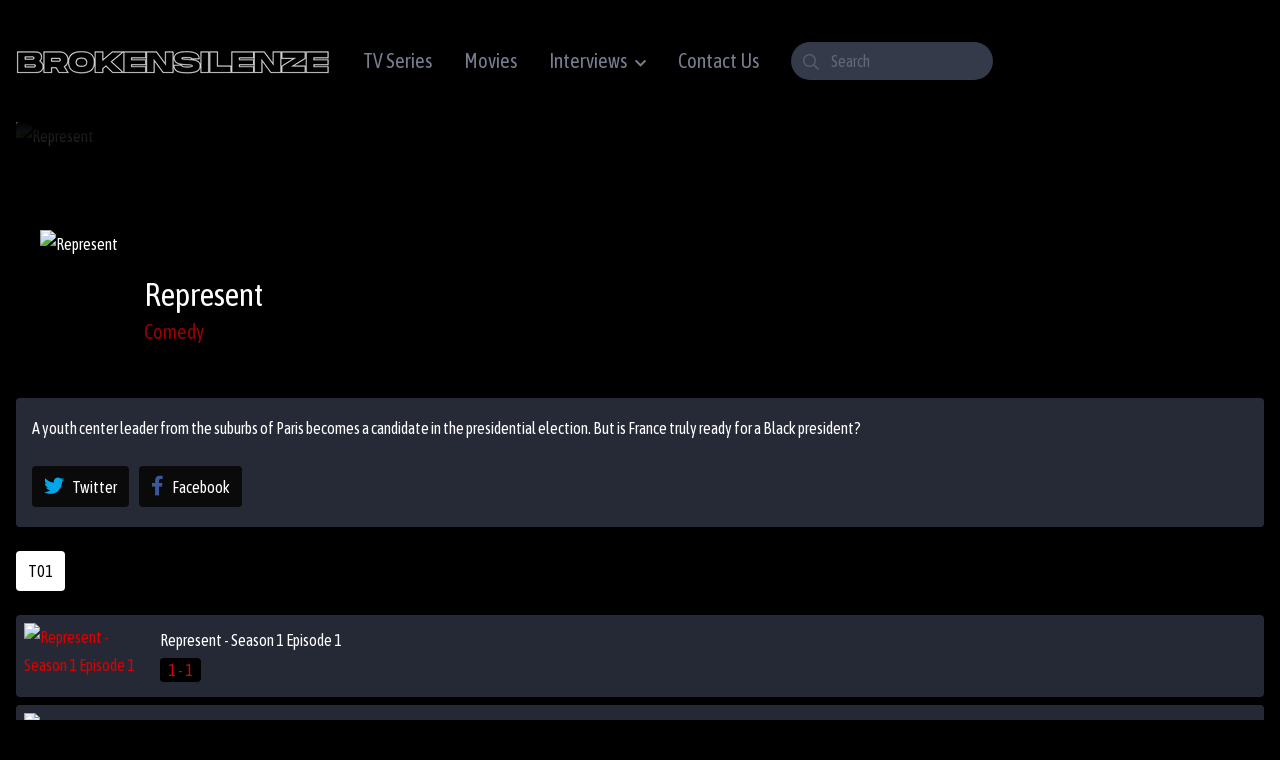

--- FILE ---
content_type: text/html; charset=UTF-8
request_url: https://brokensilenze.uno/series/represent/
body_size: 7450
content:
<!doctype html>
<html lang="en-US" prefix="og: https://ogp.me/ns#">

<head>
    <meta charset="UTF-8">

    
<!-- Search Engine Optimization by Rank Math - https://s.rankmath.com/home -->
<title>Represent - Brokensilenze</title>
<meta name="description" content="A youth center leader from the suburbs of Paris becomes a candidate in the presidential election. But is France truly ready for a Black president?"/>
<meta name="robots" content="follow, index, max-snippet:-1, max-video-preview:-1, max-image-preview:large"/>
<link rel="canonical" href="https://brokensilenze.uno/series/represent/" />
<meta property="og:locale" content="en_US" />
<meta property="og:type" content="article" />
<meta property="og:title" content="Represent - Brokensilenze" />
<meta property="og:description" content="A youth center leader from the suburbs of Paris becomes a candidate in the presidential election. But is France truly ready for a Black president?" />
<meta property="og:url" content="https://brokensilenze.uno/series/represent/" />
<meta property="og:site_name" content="Brokensilenze" />
<meta property="article:section" content="Comedy" />
<meta name="twitter:card" content="summary_large_image" />
<meta name="twitter:title" content="Represent - Brokensilenze" />
<meta name="twitter:description" content="A youth center leader from the suburbs of Paris becomes a candidate in the presidential election. But is France truly ready for a Black president?" />
<!-- /Rank Math WordPress SEO plugin -->

<link rel="alternate" type="application/rss+xml" title="Brokensilenze &raquo; Feed" href="https://brokensilenze.uno/feed/" />
<link rel="alternate" type="application/rss+xml" title="Brokensilenze &raquo; Comments Feed" href="https://brokensilenze.uno/comments/feed/" />
<link rel="alternate" type="application/rss+xml" title="Brokensilenze &raquo; Represent Comments Feed" href="https://brokensilenze.uno/series/represent/feed/" />
<link rel="alternate" title="oEmbed (JSON)" type="application/json+oembed" href="https://brokensilenze.uno/wp-json/oembed/1.0/embed?url=https%3A%2F%2Fbrokensilenze.uno%2Fseries%2Frepresent%2F" />
<link rel="alternate" title="oEmbed (XML)" type="text/xml+oembed" href="https://brokensilenze.uno/wp-json/oembed/1.0/embed?url=https%3A%2F%2Fbrokensilenze.uno%2Fseries%2Frepresent%2F&#038;format=xml" />
<style id='wp-img-auto-sizes-contain-inline-css' type='text/css'>
img:is([sizes=auto i],[sizes^="auto," i]){contain-intrinsic-size:3000px 1500px}
/*# sourceURL=wp-img-auto-sizes-contain-inline-css */
</style>
<style id='classic-theme-styles-inline-css' type='text/css'>
/*! This file is auto-generated */
.wp-block-button__link{color:#fff;background-color:#32373c;border-radius:9999px;box-shadow:none;text-decoration:none;padding:calc(.667em + 2px) calc(1.333em + 2px);font-size:1.125em}.wp-block-file__button{background:#32373c;color:#fff;text-decoration:none}
/*# sourceURL=/wp-includes/css/classic-themes.min.css */
</style>
<link rel='stylesheet' id='tv-pub.css-css' href='https://brokensilenze.uno/wp-content/themes/torovid/resources/assets/css/tv-pub.css?ver=1669429533' type='text/css' media='all' />
<link rel='stylesheet' id='child-style-css' href='https://brokensilenze.uno/wp-content/themes/torovid-child/style.css?ver=1.0.0' type='text/css' media='all' />
<link rel="https://api.w.org/" href="https://brokensilenze.uno/wp-json/" /><link rel="EditURI" type="application/rsd+xml" title="RSD" href="https://brokensilenze.uno/xmlrpc.php?rsd" />
<meta name="generator" content="WordPress 6.9" />
<link rel='shortlink' href='https://brokensilenze.uno/?p=36488' />
<meta name="cdp-version" content="1.3.6" /><link rel="icon" href="https://brokensilenze.uno/wp-content/uploads/2022/11/brokensilenzeuno-favicon-150x150.png" sizes="32x32" />
<link rel="icon" href="https://brokensilenze.uno/wp-content/uploads/2022/11/brokensilenzeuno-favicon-300x300.png" sizes="192x192" />
<link rel="apple-touch-icon" href="https://brokensilenze.uno/wp-content/uploads/2022/11/brokensilenzeuno-favicon-300x300.png" />
<meta name="msapplication-TileImage" content="https://brokensilenze.uno/wp-content/uploads/2022/11/brokensilenzeuno-favicon-300x300.png" />
<style id="tv_style_css" type="text/css"> :root{
                --body: #000000;
                --text: #787d8f;
                --link: #dd0000;
                --link-hover: #dd0000;
                --purple: #dd0000;
                --yellow: #dd0000;
                --primary: #0a0a0a;
                --secondary: #262a36;
                --tertiary: #353b4b;
                --gray-dark: #222222;
            } </style> 
    <meta name="viewport" content="width=device-width,minimum-scale=1,initial-scale=1">
    <link rel="profile" href="https://gmpg.org/xfn/11">

    <link rel="preconnect" href="https://fonts.gstatic.com">
    <link rel="stylesheet preload prefetch" href="https://fonts.googleapis.com/css2?family=Asap+Condensed:wght@400;600&display=swap" type="text/css" as="style">

    <meta name="theme-color" content="var(--body)" />
	
	
	<!-- Yandex.Metrika counter -->
<script type="text/javascript" >
   (function(m,e,t,r,i,k,a){m[i]=m[i]||function(){(m[i].a=m[i].a||[]).push(arguments)};
   m[i].l=1*new Date();
   for (var j = 0; j < document.scripts.length; j++) {if (document.scripts[j].src === r) { return; }}
   k=e.createElement(t),a=e.getElementsByTagName(t)[0],k.async=1,k.src=r,a.parentNode.insertBefore(k,a)})
   (window, document, "script", "https://mc.yandex.ru/metrika/tag.js", "ym");

   ym(91910177, "init", {
        clickmap:true,
        trackLinks:true,
        accurateTrackBounce:true
   });
</script>
<noscript><div><img src="https://mc.yandex.ru/watch/91910177" style="position:absolute; left:-9999px;" alt="" /></div></noscript>
<!-- /Yandex.Metrika counter -->
	
	
	<script data-cfasync="false" async type="text/javascript" src="//tl.seltlacks.com/rmgaSSm5azKh/vLeNj"></script>
	




<script id="aclib" type="text/javascript" src="//acscdn.com/script/aclib.js"></script>


    <div>
    <script type="text/javascript">
        aclib.runBanner({
            zoneId: '9051034',
        });
    </script>
</div>
	
	
<div><script data-cfasync="false" async type="text/javascript" src="//wc.cautelaunsent.com/tslaGavTegECCsb4/EAQwM"></script></div>


<script data-cfasync="false" async type="text/javascript" src="//jo.punkasananym.com/sd7EF0JE75HqwZA/130389"></script>



	

	
<style id='global-styles-inline-css' type='text/css'>
:root{--wp--preset--aspect-ratio--square: 1;--wp--preset--aspect-ratio--4-3: 4/3;--wp--preset--aspect-ratio--3-4: 3/4;--wp--preset--aspect-ratio--3-2: 3/2;--wp--preset--aspect-ratio--2-3: 2/3;--wp--preset--aspect-ratio--16-9: 16/9;--wp--preset--aspect-ratio--9-16: 9/16;--wp--preset--color--black: #000000;--wp--preset--color--cyan-bluish-gray: #abb8c3;--wp--preset--color--white: #ffffff;--wp--preset--color--pale-pink: #f78da7;--wp--preset--color--vivid-red: #cf2e2e;--wp--preset--color--luminous-vivid-orange: #ff6900;--wp--preset--color--luminous-vivid-amber: #fcb900;--wp--preset--color--light-green-cyan: #7bdcb5;--wp--preset--color--vivid-green-cyan: #00d084;--wp--preset--color--pale-cyan-blue: #8ed1fc;--wp--preset--color--vivid-cyan-blue: #0693e3;--wp--preset--color--vivid-purple: #9b51e0;--wp--preset--gradient--vivid-cyan-blue-to-vivid-purple: linear-gradient(135deg,rgb(6,147,227) 0%,rgb(155,81,224) 100%);--wp--preset--gradient--light-green-cyan-to-vivid-green-cyan: linear-gradient(135deg,rgb(122,220,180) 0%,rgb(0,208,130) 100%);--wp--preset--gradient--luminous-vivid-amber-to-luminous-vivid-orange: linear-gradient(135deg,rgb(252,185,0) 0%,rgb(255,105,0) 100%);--wp--preset--gradient--luminous-vivid-orange-to-vivid-red: linear-gradient(135deg,rgb(255,105,0) 0%,rgb(207,46,46) 100%);--wp--preset--gradient--very-light-gray-to-cyan-bluish-gray: linear-gradient(135deg,rgb(238,238,238) 0%,rgb(169,184,195) 100%);--wp--preset--gradient--cool-to-warm-spectrum: linear-gradient(135deg,rgb(74,234,220) 0%,rgb(151,120,209) 20%,rgb(207,42,186) 40%,rgb(238,44,130) 60%,rgb(251,105,98) 80%,rgb(254,248,76) 100%);--wp--preset--gradient--blush-light-purple: linear-gradient(135deg,rgb(255,206,236) 0%,rgb(152,150,240) 100%);--wp--preset--gradient--blush-bordeaux: linear-gradient(135deg,rgb(254,205,165) 0%,rgb(254,45,45) 50%,rgb(107,0,62) 100%);--wp--preset--gradient--luminous-dusk: linear-gradient(135deg,rgb(255,203,112) 0%,rgb(199,81,192) 50%,rgb(65,88,208) 100%);--wp--preset--gradient--pale-ocean: linear-gradient(135deg,rgb(255,245,203) 0%,rgb(182,227,212) 50%,rgb(51,167,181) 100%);--wp--preset--gradient--electric-grass: linear-gradient(135deg,rgb(202,248,128) 0%,rgb(113,206,126) 100%);--wp--preset--gradient--midnight: linear-gradient(135deg,rgb(2,3,129) 0%,rgb(40,116,252) 100%);--wp--preset--font-size--small: 13px;--wp--preset--font-size--medium: 20px;--wp--preset--font-size--large: 36px;--wp--preset--font-size--x-large: 42px;--wp--preset--spacing--20: 0.44rem;--wp--preset--spacing--30: 0.67rem;--wp--preset--spacing--40: 1rem;--wp--preset--spacing--50: 1.5rem;--wp--preset--spacing--60: 2.25rem;--wp--preset--spacing--70: 3.38rem;--wp--preset--spacing--80: 5.06rem;--wp--preset--shadow--natural: 6px 6px 9px rgba(0, 0, 0, 0.2);--wp--preset--shadow--deep: 12px 12px 50px rgba(0, 0, 0, 0.4);--wp--preset--shadow--sharp: 6px 6px 0px rgba(0, 0, 0, 0.2);--wp--preset--shadow--outlined: 6px 6px 0px -3px rgb(255, 255, 255), 6px 6px rgb(0, 0, 0);--wp--preset--shadow--crisp: 6px 6px 0px rgb(0, 0, 0);}:where(.is-layout-flex){gap: 0.5em;}:where(.is-layout-grid){gap: 0.5em;}body .is-layout-flex{display: flex;}.is-layout-flex{flex-wrap: wrap;align-items: center;}.is-layout-flex > :is(*, div){margin: 0;}body .is-layout-grid{display: grid;}.is-layout-grid > :is(*, div){margin: 0;}:where(.wp-block-columns.is-layout-flex){gap: 2em;}:where(.wp-block-columns.is-layout-grid){gap: 2em;}:where(.wp-block-post-template.is-layout-flex){gap: 1.25em;}:where(.wp-block-post-template.is-layout-grid){gap: 1.25em;}.has-black-color{color: var(--wp--preset--color--black) !important;}.has-cyan-bluish-gray-color{color: var(--wp--preset--color--cyan-bluish-gray) !important;}.has-white-color{color: var(--wp--preset--color--white) !important;}.has-pale-pink-color{color: var(--wp--preset--color--pale-pink) !important;}.has-vivid-red-color{color: var(--wp--preset--color--vivid-red) !important;}.has-luminous-vivid-orange-color{color: var(--wp--preset--color--luminous-vivid-orange) !important;}.has-luminous-vivid-amber-color{color: var(--wp--preset--color--luminous-vivid-amber) !important;}.has-light-green-cyan-color{color: var(--wp--preset--color--light-green-cyan) !important;}.has-vivid-green-cyan-color{color: var(--wp--preset--color--vivid-green-cyan) !important;}.has-pale-cyan-blue-color{color: var(--wp--preset--color--pale-cyan-blue) !important;}.has-vivid-cyan-blue-color{color: var(--wp--preset--color--vivid-cyan-blue) !important;}.has-vivid-purple-color{color: var(--wp--preset--color--vivid-purple) !important;}.has-black-background-color{background-color: var(--wp--preset--color--black) !important;}.has-cyan-bluish-gray-background-color{background-color: var(--wp--preset--color--cyan-bluish-gray) !important;}.has-white-background-color{background-color: var(--wp--preset--color--white) !important;}.has-pale-pink-background-color{background-color: var(--wp--preset--color--pale-pink) !important;}.has-vivid-red-background-color{background-color: var(--wp--preset--color--vivid-red) !important;}.has-luminous-vivid-orange-background-color{background-color: var(--wp--preset--color--luminous-vivid-orange) !important;}.has-luminous-vivid-amber-background-color{background-color: var(--wp--preset--color--luminous-vivid-amber) !important;}.has-light-green-cyan-background-color{background-color: var(--wp--preset--color--light-green-cyan) !important;}.has-vivid-green-cyan-background-color{background-color: var(--wp--preset--color--vivid-green-cyan) !important;}.has-pale-cyan-blue-background-color{background-color: var(--wp--preset--color--pale-cyan-blue) !important;}.has-vivid-cyan-blue-background-color{background-color: var(--wp--preset--color--vivid-cyan-blue) !important;}.has-vivid-purple-background-color{background-color: var(--wp--preset--color--vivid-purple) !important;}.has-black-border-color{border-color: var(--wp--preset--color--black) !important;}.has-cyan-bluish-gray-border-color{border-color: var(--wp--preset--color--cyan-bluish-gray) !important;}.has-white-border-color{border-color: var(--wp--preset--color--white) !important;}.has-pale-pink-border-color{border-color: var(--wp--preset--color--pale-pink) !important;}.has-vivid-red-border-color{border-color: var(--wp--preset--color--vivid-red) !important;}.has-luminous-vivid-orange-border-color{border-color: var(--wp--preset--color--luminous-vivid-orange) !important;}.has-luminous-vivid-amber-border-color{border-color: var(--wp--preset--color--luminous-vivid-amber) !important;}.has-light-green-cyan-border-color{border-color: var(--wp--preset--color--light-green-cyan) !important;}.has-vivid-green-cyan-border-color{border-color: var(--wp--preset--color--vivid-green-cyan) !important;}.has-pale-cyan-blue-border-color{border-color: var(--wp--preset--color--pale-cyan-blue) !important;}.has-vivid-cyan-blue-border-color{border-color: var(--wp--preset--color--vivid-cyan-blue) !important;}.has-vivid-purple-border-color{border-color: var(--wp--preset--color--vivid-purple) !important;}.has-vivid-cyan-blue-to-vivid-purple-gradient-background{background: var(--wp--preset--gradient--vivid-cyan-blue-to-vivid-purple) !important;}.has-light-green-cyan-to-vivid-green-cyan-gradient-background{background: var(--wp--preset--gradient--light-green-cyan-to-vivid-green-cyan) !important;}.has-luminous-vivid-amber-to-luminous-vivid-orange-gradient-background{background: var(--wp--preset--gradient--luminous-vivid-amber-to-luminous-vivid-orange) !important;}.has-luminous-vivid-orange-to-vivid-red-gradient-background{background: var(--wp--preset--gradient--luminous-vivid-orange-to-vivid-red) !important;}.has-very-light-gray-to-cyan-bluish-gray-gradient-background{background: var(--wp--preset--gradient--very-light-gray-to-cyan-bluish-gray) !important;}.has-cool-to-warm-spectrum-gradient-background{background: var(--wp--preset--gradient--cool-to-warm-spectrum) !important;}.has-blush-light-purple-gradient-background{background: var(--wp--preset--gradient--blush-light-purple) !important;}.has-blush-bordeaux-gradient-background{background: var(--wp--preset--gradient--blush-bordeaux) !important;}.has-luminous-dusk-gradient-background{background: var(--wp--preset--gradient--luminous-dusk) !important;}.has-pale-ocean-gradient-background{background: var(--wp--preset--gradient--pale-ocean) !important;}.has-electric-grass-gradient-background{background: var(--wp--preset--gradient--electric-grass) !important;}.has-midnight-gradient-background{background: var(--wp--preset--gradient--midnight) !important;}.has-small-font-size{font-size: var(--wp--preset--font-size--small) !important;}.has-medium-font-size{font-size: var(--wp--preset--font-size--medium) !important;}.has-large-font-size{font-size: var(--wp--preset--font-size--large) !important;}.has-x-large-font-size{font-size: var(--wp--preset--font-size--x-large) !important;}
/*# sourceURL=global-styles-inline-css */
</style>
</head>

<body class="wp-singular series-template-default single single-series postid-36488 wp-custom-logo wp-theme-torovid wp-child-theme-torovid-child" x-data="">

    <input type="checkbox" id="btn-menu">
    <input type="checkbox" id="btn-search">

    <div id="aa-wp">

        <header id="header" class="pdy xs-pdy1 pdx1 xl-pdx2 dfx aic z3">
            <label for="btn-menu" class="btn btn-link btn-menu mar lg-dn">
                <i class="fa-bars fal fz5"></i>
            </label>

            <div class="logo xs-mar3">
                <a href="https://brokensilenze.uno/" class="custom-logo-link" rel="home"><img width="315" height="90" src="https://brokensilenze.uno/wp-content/uploads/2022/11/brokensilenzeuno-logo.png" class="custom-logo" alt="Brokensilenze" decoding="async" srcset="https://brokensilenze.uno/wp-content/uploads/2022/11/brokensilenzeuno-logo.png 315w, https://brokensilenze.uno/wp-content/uploads/2022/11/brokensilenzeuno-logo-300x86.png 300w" sizes="(max-width: 315px) 100vw, 315px" /></a><figure> <a href="https://brokensilenze.uno">  </a> </figure>            </div>

            <nav class="menu dfx aic"><ul class="lg-dfx fz5"><li id="menu-item-670" class="menu-item menu-item-type-post_type menu-item-object-page menu-item-home menu-item-670"><a href="https://brokensilenze.uno/">TV Series</a></li>
<li id="menu-item-4370" class="menu-item menu-item-type-post_type menu-item-object-page menu-item-4370"><a href="https://brokensilenze.uno/movies/">Movies</a></li>
<li id="menu-item-38148" class="menu-item menu-item-type-custom menu-item-object-custom menu-item-has-children menu-item-38148"><a href="#">Interviews</a>
<ul class="sub-menu">
	<li id="menu-item-38147" class="menu-item menu-item-type-post_type menu-item-object-post menu-item-38147"><a href="https://brokensilenze.uno/a-conversation-with-nicki-minaj-and-joe-budden/">Nicki Minaj and Joe Budden</a></li>
</ul>
</li>
<li id="menu-item-32312" class="menu-item menu-item-type-post_type menu-item-object-page menu-item-32312"><a href="https://brokensilenze.uno/contact-us/">Contact Us</a></li>
</ul></nav>
            <div class="search maa mar0 xs-mal0">
                <label for="btn-search" class="btn btn-link btn-search xs-dn pdx0">
                    <i class="fa-search fal fz5"></i>
                </label>

                <form action="https://brokensilenze.uno" class="dn xs-db anm-a por">
    <div class="frm-ico left" id="s-delete">
        <input aria-label="Search" type="search" id="s" name="s" autocomplete="off" placeholder="Search" class="brdp">
        <i class="fa-search far"></i>
    </div>

    <div class="results poa secondary-bg brd1 mat dn">
        <ul class="list pd" id="s-results"></ul>
    </div>
</form>            </div>
            <div class="userbx dfx xs-maa xs-mar0">
                            </div>
        </header><div id="site" class="pdx xs-pdx1 xl-pdx2">
    <div class="serie-single dg gt1 xl-gt2 gg2">
        <article class="single">
            <div class="mv h por white-co mab2">
                <header class="hd pd1 pdt3 sm-pd2 dfx aie">
                    <div class="rght fg1">
                        <h2 class="title fz5 sm-fz7 fwn mab0">Represent</h2>

                        <a href="https://brokensilenze.uno/comedy/" class="op7 op1h fz3 sm-fz5 mar sm-mar1 white-co-h">Comedy</a>                    </div>
                    <figure class="pstr por o-1 brd1 mar1 sm-mar2 ast">
                        <img src="https://cdn.themovieseries.net/cover/represent.png" loading="lazy" alt="Represent" />                    </figure>
                </header>
                <figure class="im brd1">
                    <img class="brd1 op2" src="https://cdn.themovieseries.net/cover/represent-large.png" loading="lazy" alt="Represent" />                </figure>

                            </div>
            <div class="entry secondary-bg pd1 xl-pd2 white-co brd1">
                <p> A youth center leader from the suburbs of Paris becomes a candidate in the presidential election. But is France truly ready for a Black president? </p>
                <div class="share">
                    
                    <button type="button" class="btn" onclick="window.open('https://twitter.com/intent/tweet?original_referer=https://brokensilenze.uno/series/represent/&amp;text=Represent&amp;tw_p=tweetbutton&amp;url=https://brokensilenze.uno/series/represent/', 'Twitter', 'toolbar=0, status=0, width=650, height=450');">
                        <i class="fa-twitter fab fz5 mar twitter-co"></i><span>Twitter</span>
                    </button>
                    <button type="button" class="btn" onclick="window.open('https://www.facebook.com/sharer.php?u=https://brokensilenze.uno/series/represent/', 'Facebook', 'toolbar=0, status=0, width=650, height=450');">
                        <i class="fa-facebook-f fab fz5 mar facebook-co"></i><span>Facebook</span>
                    </button>
                </div>
            </div>
        </article>

        <div class="serie-sidebar" x-data="{ tab: 'season-0' }"><nav class="mv-tb-b tab-nav mab1 md-fz5 wsw"><button class="tab-block-nav btn tertiary-bg mar ttu fz4" type="button" :class="{ 'is-active': tab === 'season-0' }" @click="tab = 'season-0'">T01</button></nav><div class="tab-content-block anm-a" x-show="tab === 'season-0'" x-cloak><article class="epsd secondary-bg tertiary-bg-h mab brd1"> <a href="https://brokensilenze.uno/episode/represent-1x1/" class="dfx aic pd">
                            <figure class="por ast mar1">
                                <img class="brd1 poa" src="https://cdn.themovieseries.net/cover/represent.png" loading="lazy" alt="Represent - Season 1 Episode 1" />
                            </figure>
                            <header class="fg1">
                                <h2 class="ttl tvw fz4 mab">Represent - Season 1 Episode 1</h2>
                                <span class="pdx brd1 dib vat black-bg mar yellow-co">1 - 1</span> <span class="pdx dib vat fz3 op5"></span>
                            </header>
                        </a>
                    </article><article class="epsd secondary-bg tertiary-bg-h mab brd1"> <a href="https://brokensilenze.uno/episode/represent-1x2/" class="dfx aic pd">
                            <figure class="por ast mar1">
                                <img class="brd1 poa" src="https://cdn.themovieseries.net/cover/represent.png" loading="lazy" alt="Represent - Season 1 Episode 2" />
                            </figure>
                            <header class="fg1">
                                <h2 class="ttl tvw fz4 mab">Represent - Season 1 Episode 2</h2>
                                <span class="pdx brd1 dib vat black-bg mar yellow-co">1 - 2</span> <span class="pdx dib vat fz3 op5"></span>
                            </header>
                        </a>
                    </article><article class="epsd secondary-bg tertiary-bg-h mab brd1"> <a href="https://brokensilenze.uno/episode/represent-1x3/" class="dfx aic pd">
                            <figure class="por ast mar1">
                                <img class="brd1 poa" src="https://cdn.themovieseries.net/cover/represent.png" loading="lazy" alt="Represent - Season 1 Episode 3" />
                            </figure>
                            <header class="fg1">
                                <h2 class="ttl tvw fz4 mab">Represent - Season 1 Episode 3</h2>
                                <span class="pdx brd1 dib vat black-bg mar yellow-co">1 - 3</span> <span class="pdx dib vat fz3 op5"></span>
                            </header>
                        </a>
                    </article><article class="epsd secondary-bg tertiary-bg-h mab brd1"> <a href="https://brokensilenze.uno/episode/represent-1x4/" class="dfx aic pd">
                            <figure class="por ast mar1">
                                <img class="brd1 poa" src="https://cdn.themovieseries.net/cover/represent.png" loading="lazy" alt="Represent - Season 1 Episode 4" />
                            </figure>
                            <header class="fg1">
                                <h2 class="ttl tvw fz4 mab">Represent - Season 1 Episode 4</h2>
                                <span class="pdx brd1 dib vat black-bg mar yellow-co">1 - 4</span> <span class="pdx dib vat fz3 op5"></span>
                            </header>
                        </a>
                    </article><article class="epsd secondary-bg tertiary-bg-h mab brd1"> <a href="https://brokensilenze.uno/episode/represent-1x5/" class="dfx aic pd">
                            <figure class="por ast mar1">
                                <img class="brd1 poa" src="https://cdn.themovieseries.net/cover/represent.png" loading="lazy" alt="Represent - Season 1 Episode 5" />
                            </figure>
                            <header class="fg1">
                                <h2 class="ttl tvw fz4 mab">Represent - Season 1 Episode 5</h2>
                                <span class="pdx brd1 dib vat black-bg mar yellow-co">1 - 5</span> <span class="pdx dib vat fz3 op5"></span>
                            </header>
                        </a>
                    </article><article class="epsd secondary-bg tertiary-bg-h mab brd1"> <a href="https://brokensilenze.uno/episode/represent-1x6/" class="dfx aic pd">
                            <figure class="por ast mar1">
                                <img class="brd1 poa" src="https://cdn.themovieseries.net/cover/represent.png" loading="lazy" alt="Represent - Season 1 Episode 6" />
                            </figure>
                            <header class="fg1">
                                <h2 class="ttl tvw fz4 mab">Represent - Season 1 Episode 6</h2>
                                <span class="pdx brd1 dib vat black-bg mar yellow-co">1 - 6</span> <span class="pdx dib vat fz3 op5"></span>
                            </header>
                        </a>
                    </article></div></div>
        <aside x-data="{ tab: 'info-1' }">
            <nav class="mv-tb tab-nav mab2 md-fz5 pdb1 wsw">
                <button type="button" class="tab-block-nav btn btn-lg btn-link pdx0 por mar2" :class="{ 'is-active': tab === 'info-1' }" @click="tab = 'info-1'">
                    Details                </button>
                <button type="button" class="tab-block-nav btn btn-lg btn-link pdx0 por mar2" :class="{ 'is-active': tab === 'info-2' }" @click="tab = 'info-2'"> Comments </button>            </nav>

            <div class="tab-content-block anm-a mab2" x-show="tab === 'info-1'" x-cloak>
                <div class="md-dfx">
                    <aside class="infl md-mar3 fg1" x-data="{ view: false }">
                        <div class="bx-t fz5 white-co mab1">Casts</div>

                        <div class="dg xs-gt2 sm-gt3 lg-gt4 xl-gt2 gg1 cast-list mab2"><div class="cast dfx por aic xl-mab"> <figure class="por mar1 tertiary-bg brd1"> <img class="poa" src="https://brokensilenze.uno/wp-content/themes/torovid/resources/assets/img/cnt/cast.png" alt="Benoît Poelvoorde"> </figure> <a aria-label="Benoît Poelvoorde" href="https://brokensilenze.uno/cast_tv/benoit-poelvoorde/" class="lnk-blk fg1"> <span class="db tvw">Benoît Poelvoorde</span> </a> </div><div class="cast dfx por aic xl-mab"> <figure class="por mar1 tertiary-bg brd1"> <img class="poa" src="https://brokensilenze.uno/wp-content/themes/torovid/resources/assets/img/cnt/cast.png" alt="Jean-Pascal Zadi"> </figure> <a aria-label="Jean-Pascal Zadi" href="https://brokensilenze.uno/cast_tv/jean-pascal-zadi/" class="lnk-blk fg1"> <span class="db tvw">Jean-Pascal Zadi</span> </a> </div><div class="cast dfx por aic xl-mab"> <figure class="por mar1 tertiary-bg brd1"> <img class="poa" src="https://brokensilenze.uno/wp-content/themes/torovid/resources/assets/img/cnt/cast.png" alt="Marina Foïs"> </figure> <a aria-label="Marina Foïs" href="https://brokensilenze.uno/cast_tv/marina-fois/" class="lnk-blk fg1"> <span class="db tvw">Marina Foïs</span> </a> </div></div>                    </aside>

                    <aside class="infr">
                        <div class="bx-t fz5 white-co mab1">Details</div>
                        <ul class="info-list mab3">
                            <li class="fa-youtube fab fab mab1" data-tgl="mdl-trailer"> <span class="db tvw"><a href="#"> View trailer </a></span> </li><li class="fa-calendar-times far mab1"> <span class="db tvw"> 2023 </span> </li><li class="fa-fire far mab1"> <span class="db tvw"> 5.2 </span> </li>                        </ul>
                    </aside>
                </div>
            </div>

            <div class="tab-content-block anm-a mab2" x-show="tab === 'info-2'" x-cloak>
    <div class="rvwf secondary-bg pd2 brd1 mab2">
        	<div id="respond" class="comment-respond">
		<h3 id="reply-title" class="comment-reply-title"> <small><a rel="nofollow" id="cancel-comment-reply-link" href="/series/represent/#respond" style="display:none;">Cancel reply</a></small></h3><form action="https://brokensilenze.uno/wp-comments-post.php" method="post" id="commentform" class="comment-form"><p class="comment-notes"><span id="email-notes">Your email address will not be published.</span> <span class="required-field-message">Required fields are marked <span class="required">*</span></span></p><p class="mab1"><textarea id="comment" name="comment" aria-required="true" cols="30" rows="3" placeholder="Write a comment"></textarea></p><p class="comment-form-author"><label for="author">Name <span class="required">*</span></label> <input id="author" name="author" type="text" value="" size="30" maxlength="245" autocomplete="name" required="required" /></p>
<p class="comment-form-email"><label for="email">Email <span class="required">*</span></label> <input id="email" name="email" type="text" value="" size="30" maxlength="100" aria-describedby="email-notes" autocomplete="email" required="required" /></p>
<p class="comment-form-url"><label for="url">Website</label> <input id="url" name="url" type="text" value="" size="30" maxlength="200" autocomplete="url" /></p>
<p class="comment-form-cookies-consent"><input id="wp-comment-cookies-consent" name="wp-comment-cookies-consent" type="checkbox" value="yes" /> <label for="wp-comment-cookies-consent">Save my name, email, and website in this browser for the next time I comment.</label></p>
<p class="form-submit"><input name="submit" type="submit" id="submit" class="submit" value="Post Comment" /> <input type='hidden' name='comment_post_ID' value='36488' id='comment_post_ID' />
<input type='hidden' name='comment_parent' id='comment_parent' value='0' />
</p><p style="display: none !important;"><label>&#916;<textarea name="ak_hp_textarea" cols="45" rows="8" maxlength="100"></textarea></label><input type="hidden" id="ak_js_1" name="ak_js" value="154"/><script>document.getElementById( "ak_js_1" ).setAttribute( "value", ( new Date() ).getTime() );</script></p></form>	</div><!-- #respond -->
	    </div>
    </div>        </aside>
    </div>

    <div class="ntf-bx pof" id="alerts"></div>

    
<div id="mdl-trailer" data-modality="mdl-trailer" class="modal mdl anm-a">
    <div class="modal-content mdl-cn anm-b">
        <div class="modal-header mdl-hd">
            <button type="button" class="close mdl-close btn btn-sm" data-tgl="mdl-trailer">
                <i class="fa-times"></i>
            </button>
            <div class="mdl-title pdy mab fz6">Trailer</div>
        </div>
        <div class="modal-body mdl-bd">
            <div class="embed">
                <iframe width="560" height="315" src="https://www.youtube.com/embed/" frameborder="0" gesture="media" allow="encrypted-media" allowfullscreen></iframe>            </div>
        </div>
    </div>
</div></div><footer id="footer" class="pdx1 xl-pdx2 pdy sm-dfx fxw jcsb aic">
    <div class="logo tac">
        <a href="https://brokensilenze.uno/" class="custom-logo-link" rel="home"><img width="315" height="90" src="https://brokensilenze.uno/wp-content/uploads/2022/11/brokensilenzeuno-logo.png" class="custom-logo" alt="Brokensilenze" decoding="async" srcset="https://brokensilenze.uno/wp-content/uploads/2022/11/brokensilenzeuno-logo.png 315w, https://brokensilenze.uno/wp-content/uploads/2022/11/brokensilenzeuno-logo-300x86.png 300w" sizes="(max-width: 315px) 100vw, 315px" /></a><figure> <a href="https://brokensilenze.uno">  </a> </figure>    </div>

    </footer>

</div>

<script type="speculationrules">
{"prefetch":[{"source":"document","where":{"and":[{"href_matches":"/*"},{"not":{"href_matches":["/wp-*.php","/wp-admin/*","/wp-content/uploads/*","/wp-content/*","/wp-content/plugins/*","/wp-content/themes/torovid-child/*","/wp-content/themes/torovid/*","/*\\?(.+)"]}},{"not":{"selector_matches":"a[rel~=\"nofollow\"]"}},{"not":{"selector_matches":".no-prefetch, .no-prefetch a"}}]},"eagerness":"conservative"}]}
</script>
<script type="text/javascript" src="https://brokensilenze.uno/wp-content/themes/torovid/resources/assets/js/sw.min.js?ver=1669429533" id="sw.min.js-js"></script>
<script type="text/javascript" src="https://brokensilenze.uno/wp-content/themes/torovid/resources/assets/js/al.min.js?ver=1669429533" id="al.min.js-js"></script>
<script type="text/javascript" id="tv-pub.js-js-extra">
/* <![CDATA[ */
var torovid = {"url":"https://brokensilenze.uno/wp-admin/admin-ajax.php","nonce":"1a1c5d56c8","version":"1.0.10"};
//# sourceURL=tv-pub.js-js-extra
/* ]]> */
</script>
<script type="text/javascript" src="https://brokensilenze.uno/wp-content/themes/torovid/resources/assets/js/tv-pub.js?ver=1669429533" id="tv-pub.js-js"></script>

<script defer src="https://static.cloudflareinsights.com/beacon.min.js/vcd15cbe7772f49c399c6a5babf22c1241717689176015" integrity="sha512-ZpsOmlRQV6y907TI0dKBHq9Md29nnaEIPlkf84rnaERnq6zvWvPUqr2ft8M1aS28oN72PdrCzSjY4U6VaAw1EQ==" data-cf-beacon='{"version":"2024.11.0","token":"b9c35f35b3794714ac2b40c92af88f0f","r":1,"server_timing":{"name":{"cfCacheStatus":true,"cfEdge":true,"cfExtPri":true,"cfL4":true,"cfOrigin":true,"cfSpeedBrain":true},"location_startswith":null}}' crossorigin="anonymous"></script>
</body>

</html>


--- FILE ---
content_type: text/css
request_url: https://brokensilenze.uno/wp-content/themes/torovid/resources/assets/css/tv-pub.css?ver=1669429533
body_size: 27263
content:
:root{
  --gray:#333;
  --gray-light:rgba(255,255,255,.7);
  --white:#fff;
  --black:#000;
  --green:rgba(36,78,120,.5);
  --red:rgba(229,62,62,.5);
  --facebook:#3A579A;
  --twitter:#00A6EA;
  --size:1rem;
  --space:1rem;
  --grid:10rem;
  --sans:'Asap Condensed',sans-serif}
/*Reset*/
*,:before,:after{box-sizing:border-box;min-width:0}
html{-ms-text-size-adjust:100%;-webkit-text-size-adjust:100%;scroll-behavior:smooth;overflow-x:hidden;font-size:100%}
body{margin:0;word-wrap:break-word;line-height:1.8;background-color:var(--body);color:var(--text);font-family:var(--sans);font-size:var(--size)}
hr{border:0;margin:calc(2 * 1rem) 0;clear:both;overflow:hidden;height:1px;background-color:var(--gray)}
[hidden],.dn{display:none !important}
img,svg{vertical-align:middle;max-width:100%;border:0}
:focus{outline:0}
a{text-decoration:none;color:var(--link)}
a:hover{color:var(--link-hover)}
table{width:100%;border-collapse:collapse;border-spacing:0}
main,details,.db{display:block}
[x-cloak]{display:none}
/*Fonts*/
[class*=fa-]:before,.menu-item-has-children>a:after{font-family:'ic';font-weight:900;-moz-osx-font-smoothing:grayscale;-webkit-font-smoothing:antialiased;display:inline-block;font-variant:normal;text-rendering:auto;line-height:1;font-style:normal}
.far:before{font-weight:400}
.fal:before{font-weight:300}
.fab:before{font-family:"ic b";font-weight:400}
/*Layout*/
#aa-wp{min-height:100vh;display:flex;flex-direction:column}
#aa-wp>#site{flex:1 0 auto}
.cont{margin:0 auto;padding-left:1rem;padding-right:1rem;width:100%}
/*Spacing*/
ul,ol,dl,dt,dd,h1,h2,h3,h4,h5,h6,p,pre,blockquote,table,fieldset{margin:0 0 1.5rem}
figure,ul,ol{margin:0;padding:0;list-style-type:none}
/*Forms*/
button,input,select,textarea{font:inherit;width:100%;vertical-align:middle;line-height:normal;text-transform:none;overflow:visible}
fieldset{border:1px solid transparent;padding:1rem}
legend{color:inherit;display:table;max-width:100%;white-space:normal;border:0;padding:var(--size)}
label{display:inline-block;padding:.875rem 0}
label[for]{cursor:pointer}
[type="search"]{-webkit-appearance:textfield;outline-offset:-2px}
[type="search"]::-webkit-search-decoration{-webkit-appearance:none}
::-webkit-file-upload-button{-webkit-appearance:button;font:inherit}
::placeholder{opacity:.7;color:currentColor}
/*input*/
input,textarea,select{display:block;padding:calc(.25 * var(--size) - 1px) calc(.75 * var(--size));width:100%;line-height:2rem;background-color:var(--tertiary);color:var(--text);border-radius:.2rem;border:0}
input:focus,textarea:focus,select:focus{background-color:var(--white)}
.control-sm{padding-top:0;padding-bottom:0;line-height:calc(2rem - 2px)}
.control-lg{padding:calc(.5 * var(--size) - 1px) var(--size)}
.control-xl{padding:calc(1 * var(--size) - 1px) var(--size)}
[type="color"],[type="number"],[type="range"]{width:auto;min-width:7rem}
:disabled{cursor:default;opacity:.8}
textarea{overflow:auto;min-height:6rem;max-width:100%;height:auto;resize:vertical;max-height:15rem}
.frm-ico{position:relative;display:block;padding:0}
.frm-ico [class*="fa-"]{position:absolute;right:0;top:0;height:calc(2.5 * var(--size));width:calc(2.5 * var(--size));line-height:calc(2.5 * var(--size));text-align:center;pointer-events:none;opacity:.5}
.frm-ico input{padding-right:calc(2.5 * var(--size))}
.frm-ico input:focus + [class*="fa-"]{opacity:1}
.frm-ico .control-sm{padding-right:2rem}
.frm-ico .control-sm + [class*="fa-"]{width:2rem;height:2rem;line-height:2rem}
.frm-ico .control-lg{padding-right:calc(3 * var(--size))}
.frm-ico .control-lg + [class*="fa-"]{width:calc(3 * var(--size));height:calc(3 * var(--size));line-height:calc(3 * var(--size))}
.frm-ico .control-xl{padding-right:calc(4 * var(--size))}
.frm-ico .control-xl + [class*="fa-"]{width:calc(4 * var(--size));height:calc(4 * var(--size));line-height:calc(4 * var(--size))}
.frm-ico.left input{padding-right:calc(.75 * var(--size));padding-left:calc(2.5 * var(--size))}
.frm-ico.left .control-sm{padding-left:2rem}
.frm-ico.left .control-lg{padding-left:calc(3 * var(--size));padding-right:var(--size)}
.frm-ico.left .control-xl{padding-left:calc(4 * var(--size));padding-right:var(--size)}
.frm-ico.left [class*="fa-"]{right:auto;left:0}
/*select*/
select{appearance:none;background-image:url("data:image/svg+xml,%3Csvg xmlns='http://www.w3.org/2000/svg' viewBox='0 0 448 512'%3E%3Cpath fill='%23999' d='M207.029 381.476L12.686 187.132c-9.373-9.373-9.373-24.569 0-33.941l22.667-22.667c9.357-9.357 24.522-9.375 33.901-.04L224 284.505l154.745-154.021c9.379-9.335 24.544-9.317 33.901.04l22.667 22.667c9.373 9.373 9.373 24.569 0 33.941L240.971 381.476c-9.373 9.372-24.569 9.372-33.942 0z'%3E%3C/path%3E%3C/svg%3E");background-position:right var(--size) center;background-repeat:no-repeat;background-size:.75rem;padding-right:3rem}
select.sm{background-position:right 1rem center}
/*file*/
.ifl input{display:none}
/*radio/checkbox*/
[type='checkbox'],[type='radio']{width:auto;min-height:auto;display:inline-block;border:0;vertical-align:baseline}
.chk{text-align:left;position:relative;overflow:hidden;padding:calc(.375 * var(--size)) 0}
.chk label{padding:0 0 0 2.1rem;position:relative;user-select:none;line-height:1.5rem}
.chk input + label:before,.chk input + label:after{position:absolute;left:0;top:-1px;height:1.5rem;width:1.5rem;border-radius:.3rem;content:'';text-align:center;line-height:1.5rem;font-size:var(--size)}
.chk input + label:after{display:none}
.chk input:checked + label:after{display:block}
.chk [type="radio"] + label:before{border-radius:2rem}
.chk input{position:absolute;opacity:0;z-index:1;width:100%;height:100%;margin:0;cursor:pointer;top:0;left:0}
.chk label:before{background-color:var(--gray-rgb);border:2px solid var(--gray-dark)}
.chk input:checked + label:before{background-image:url("data:image/svg+xml,%0A%3Csvg xmlns='http://www.w3.org/2000/svg' viewBox='0 0 512 512'%3E%3Cpath fill='%23fff' d='M173.898 439.404l-166.4-166.4c-9.997-9.997-9.997-26.206 0-36.204l36.203-36.204c9.997-9.998 26.207-9.998 36.204 0L192 312.69 432.095 72.596c9.997-9.997 26.207-9.997 36.204 0l36.203 36.204c9.997 9.997 9.997 26.206 0 36.204l-294.4 294.401c-9.998 9.997-26.207 9.997-36.204-.001z'%3E%3C/path%3E%3C/svg%3E");background-position:50% 50%;background-repeat:no-repeat;background-size:.8rem;background-color:var(--secondary);border-color:var(--secondary)}
.chk a{position:relative;z-index:1}
/*button*/
.btn,button,[type='button'],[type='reset'],[type='submit']{cursor:pointer;padding:calc(.25 * var(--size)) calc(.75 * var(--size));display:inline-block;vertical-align:top;text-align:center;width:auto;background-color:var(--primary);color:var(--white);border:0;border-radius:.25rem;line-height:2rem;min-width:2rem}
.btn:hover,button:hover,[type='button']:hover,[type='reset']:hover,[type='submit']:hover{background-color:var(--secondary);color:var(--white)}
.btn-sm{padding-top:0;padding-bottom:0;min-width:2rem}
.btn-lg{padding:calc(.5 * var(--size)) var(--size);min-width:calc(3 * var(--size))}
.btn-xl{padding:calc(1 * var(--size)) var(--size);min-width:calc(4 * var(--size))}
.btn-block{width:100%}
.btn.btn-link{background-color:transparent}
.btn-link{color:var(--link)}
/*Misc*/
.lnk-blk:after,.lnk-blk-a>a:after{position:absolute;left:0;top:0;width:100%;height:100%;content:'';z-index:2}
.ic{display:inline-flex;align-self:center;position:relative;height:1rem;width:1rem;font-size:inherit}
.ic svg{height:1rem;width:1rem;bottom:-.125rem;position:absolute;fill:currentColor}
/*Dropdown*/
.aa-drp{position:relative}
.aa-drp.top-right .aa-cnt{left:auto;right:0}
.on>.aa-cnt,.on>.aa-cnt>.sub-menu{display:block}
.aa-cnt>.sub-menu{position:static;overflow:visible;max-height:none;background-color:transparent;box-shadow:none;padding:0;margin-top:0;min-width:0}
.aa-cnt>.sub-menu>li[class*="fa-"]:before{top:0;width:2rem;text-align:center;font-weight:300;color:var(--text);opacity:.5}
.aa-cnt>.sub-menu>li[class*="fa-"]:hover:before,.aa-cnt>.sub-menu>li.fa-power-off>a,.aa-cnt>.sub-menu>li.fa-power-off:before{opacity:1;color:var(--white)}
.aa-cnt>.sub-menu>li[class*="fa-"].fa-user-edit:before{padding-left:.35rem}
.aa-cnt>.sub-menu>li[class*="fa-"]>a{padding-left:2.5rem}
.menu a,.sub-menu a,li[class*="fa-"]>a,.widget>ul>li>a{display:block;line-height:2rem}
li[class*="fa-"]>a,li[class*="fa-"]>.db{padding-left:2.5rem}
li[class*="fa-"]:before{left:0;position:absolute;top:0;pointer-events:none;width:2rem;text-align:center;line-height:2rem}
.menu-item-has-children,li[class*="fa-"]{position:relative}
.sub-menu,.aa-cnt{display:none;position:absolute;left:-1.15rem;top:100%;margin-top:1rem;min-width:10rem;max-width:calc(100vw - 4rem);z-index:11;border:0;border-radius:.25rem;padding:1rem;list-style:none;max-height:34rem;overflow:auto;background-color:var(--secondary);box-shadow:0 0 4rem rgba(0,0,0,0.05)}
[type="checkbox"][id*="btn-"],[type="checkbox"][id*="drp-"]{display:none}
.aa-drp .aa-lnk:before{position:fixed;left:0;top:0;width:100%;height:100%;content:'';z-index:10;display:none}
input:checked + .aa-drp .aa-lnk:before,input:checked + .aa-drp .aa-cnt,input:checked + .aa-drp .sub-menu{display:block;margin-bottom:0}
/*animation*/
[class*="anm-"],.sub-menu{animation-duration:0.4s !important;animation-fill-mode:both}
.anm-a{animation-name:fadeIn}
@keyframes fadeIn{from{opacity:0}to{opacity:1}}
.anm-b,.product.md .bot .dn{animation-name:fadeInUp}
@keyframes fadeInUp{from{opacity:0;transform:translate3d(0,100%,0)}to{opacity:1;transform:translate3d(0,0,0)}}
.anm-c,.sub-menu,.btn-send:hover{animation-name:pulse}
@keyframes pulse{from{transform:scale3d(1,1,1)}50%{transform:scale3d(1.05,1.05,1.05)}to{transform:scale3d(1,1,1)}}
.anm-d{animation-name:fadeInLeft}
/*modal*/
.mdl,.mdl .mdl-cn{display:none}
.mdl{position:fixed;left:0;top:0;width:100%;height:100%;z-index:11;padding:1rem;overflow:auto;justify-content:center;align-items:center;flex-direction:row;background-color:rgba(0,0,0,0.95)}
.mdl-cn{background-color:var(--secondary);border-radius:.5rem;max-width:58rem;width:100%;overflow:auto;max-height:100%}
.mdl-hd,.mdl-bd,.mdl-ft{padding:1rem}
.mdl-hd{position:relative;padding-bottom:0}
.mdl-hd .mdl-title{padding-right:2.5rem}
.btn.mdl-close{position:absolute;right:1rem;top:1rem}
.btn.mdl-close:hover{background-color:var(--tertiary)}
.mdl-close i{pointer-events:none}
.mdl-bd{padding-top:.5rem}
.mdl-bd>p:last-child{margin-bottom:0}
.mdl-ft{border-top:1px solid var(--gray);padding-top:1rem;padding-bottom:1rem}
.mdl.modalOn{display:flex}
.mdl.modalOn .mdl-cn{display:block}
/*embed*/
.embed{position:relative;min-height:250px;overflow:hidden;max-height:600px;background-color:var(--body)}
.embed:before{content:'';display:block;padding-top:56.55%}
.embed video,.embed iframe,.embed img{position:absolute;left:0;top:0;width:100%;height:100%;border-radius:inherit;transition:.4s}
.embed img{object-fit:cover}
.embed.on{display:block}
/**/
#header{position:sticky;top:0;background-color:var(--body)}
.menu>ul>li>a{color:var(--text)}
.menu>ul>li.current>a,.menu>ul>li>a:hover{color:var(--link)}
.btn-menu{margin-left:-.5rem}
.btn-search{width:2.5rem}
.avatar{width:2.5rem;height:2.5rem;line-height:2.5rem;position:relative}
.avatar span,.avatar img{position:absolute;left:0;top:0;width:inherit;height:inherit;line-height:inherit;text-align:center;border-radius:inherit}
.menu-item-has-children>a:after{content:'\f078';font-size:.8rem;margin-left:.5rem}
#site{overflow:hidden}
.swiper-slide{transition:transform 0.3s,width 0.3s !important}
.mv-featured-bx .swiper-button-prev{left:.5rem}
.mv-featured-bx .swiper-button-next{right:.5rem}
.mv-featured-bx [class*="swiper-button"]{color:var(--white);box-shadow:0 0 0 0.35rem rgba(10,10,10,0.4);background-color:var(--body);z-index:1;min-width:3rem;height:3rem}
.mv-featured-bx [class*="swiper-button"].swiper-button-disabled{opacity:0}
.mv-featured-bx [class*="swiper-button"]:hover{transform:scale(1.07)}
.mv{transition:box-shadow .3s}
.mv:hover{box-shadow:inset 0 0 10rem rgba(10,10,10,0.8),0 0 2rem rgba(10,10,10,0.5)}
.mv.h .hd,.mv.v .hd{position:absolute;left:0;right:0;bottom:0}
.mv.h .hd>span:first-child,.mv.v .hd>span:first-child{color:var(--yellow)}
.mv.h .im:after,.mv.h .im:before,.mv.v .im:after,.mv.v .im:before{z-index:1}
.mv.h .im{padding-top:45%;min-height:170px}
.mv.h .im:after{background:linear-gradient(#000 0%,rgba(0,0,0,0) 100%);height:4.5rem}
.mv.h .im:before{background:linear-gradient(rgba(0,0,0,0) 0%,#000 100%);height:50%;top:auto;bottom:0}
.mv.v .im{padding-top:150%}
.mv.v .im:before{background:linear-gradient(rgba(0,0,0,0) 0%,#000 100%);height:80%;top:auto;bottom:0}
.mv .tp{top:.5rem;left:.5rem;background-color:var(--purple);font-size:.75rem}
.mv.sm .im{width:3rem;padding-top:3rem}
.mv.sm:hover{box-shadow:none}
article.single .mv{box-shadow:none}
article.single .mv .hd{position:static;padding-top:calc(3vw + 3vh + 3rem)}
article.single .mv .hd .pstr{width:80px;padding-top:0}
article.single .mv .hd .pstr:before{padding-top:150%;position:static;content:'';display:block}
article.single .mv .hd .pstr img{position:absolute;left:0;top:0;width:100%;height:100%;border-radius:inherit}
article.single .mv .im{min-height:220px;position:absolute;left:0;top:0;width:100%;height:100%;padding-top:0;min-height:0}
article.single .mv .im img{opacity:.5!important}
.mv-tb{border-bottom:1px solid var(--gray-dark);overflow:auto}
.mv-tb .btn{color:var(--text)}
.mv-tb .btn:before{content:'';position:absolute;max-width:0;bottom:-1rem;height:4px;left:0;right:0;transition:.3s;margin:auto}
.mv-tb .btn.is-active{color:var(--white)}
.mv-tb .btn.is-active:before{background-color:var(--white);max-width:100%}
.results{left:0;width:100%}
.results .hd{line-height:1.25rem}
.logreg{max-width:400px}
.cast{line-height:1.25rem}
.cast figure{width:48px;height:48px;overflow:hidden}
.cast figure img{object-fit:cover;left:0;top:0;margin:auto;border-radius:inherit;display:table;bottom:0;right:0}
.info-list>li:before{font-size:1.25rem;opacity:.5}
.strs{line-height:1}
.strs>i{margin-right:.25rem;vertical-align:top;opacity:.5}
.strs>i.on,.strs>i:hover{opacity:1}
.strs>i:hover{color:var(--link)}
.chrnm{right:0;top:.35rem}
.chk.alt input + label:before{border-color:var(--text);background-color:var(--tertiary)}
.chk.alt input:checked + label:before{background-color:var(--black);border-color:var(--black)}
.mv-tb-alt{max-width:100%}
.mv-tb-alt>div{overflow:auto}
.mv-tb-alt .btn:hover{background-color:var(--black)}
.mv-tb-alt .btn:not(.is-active){opacity:.5}
.mv-tb-alt .btn:last-child{margin-right:0}
.sngbtn{right:1rem;top:1rem}
.sngbtn .btn{box-shadow:0 0.25rem 0.25rem rgba(0,0,0,0.5)}
.sngbtn .btn i{line-height:1.25px;margin-top:-2px;height:1.25rem}
.sngbtn .sub-menu li.on:before{color:var(--yellow);opacity:1;font-weight:900}
.count{width:6rem}
.count input{border:0}
.count .btn{min-width:1.75rem}
.count .btn-less{border-top-right-radius:0;border-bottom-right-radius:0}
.count .btn-more{border-top-left-radius:0;border-bottom-left-radius:0}
.rvwbx{border-bottom:1px solid var(--gray-dark)}
.rvwbd{font-size:1.25rem}
.rvwbd.spoiler{position:relative;min-height:3rem}
.rvwbd.spoiler p{filter:blur(10px)}
.rvwbd.spoiler .btn{position:absolute;left:0;top:0;height:2.5rem;bottom:0;margin:auto}
.rvwbd p:last-child{margin-bottom:0}
.song{line-height:1.45rem}
.song .btn{background-color:var(--tertiary);height:2.5rem;line-height:2.5rem;min-width:2.5rem;cursor:default}
.song:hover .btn{background-color:var(--body)}
.mv-tb-b{overflow:auto}
.mv-tb-b .btn{margin-bottom:.5rem}
.mv-tb-b .btn i{height:2rem;line-height:2rem;vertical-align:top}
.mv-tb-b .btn span{line-height:1.5rem;margin-top:.25rem}
.mv-tb-b .btn.is-active{background-color:var(--white);color:var(--black)}
.mv-tb-b .btn.is-active i{opacity:1}
.plyr-vd .im{padding-top:55%;min-height:300px}
.plyr-op{width:100%;height:100%;left:0;top:0}
.plyr-op .op-srv{background-color:rgba(0,0,0,0.5)}
.plyr-op .op-srv figure{line-height:1.1rem;cursor:pointer}
.plyr-op .op-srv img{width:2rem;height:2rem;object-fit:cover}
.plyr-op .op-srv.current figure{background-color:var(--black)}
.plyr-op .op-srv:last-child figure{margin-bottom:0}
.plyr-op .tab-content-block-b{overflow:auto;height:calc(100% - 4rem);padding-right:.5em;margin-right:-.5rem}
.srvop-nv .btn.is-active{background-color:var(--white)}
.srvop-nv button img{width:3rem;height:2rem;object-fit:cover;margin-right:0}
.op-lnk .srvr img{width:2rem;height:2rem;object-fit:cover}
.op-lnk .qlt{line-height:1.25rem}
.op-lnk .lng{height:1.5rem;pointer-events:none}
.op-lnk.warning{background-color:rgba(229,62,62,0.5) !important}
.op-lnk.warning .srvr img,.op-lnk.warning>.srvr span:not(.md),.op-lnk.warning>ul>li.fg1{opacity:.5}
.op-lnk.warning ul .btn{opacity:.5;color:var(--white)}
.op-lnk.warning ul .btn:hover{opacity:1}
.post-thumbnail img{position:static;width:auto;height:auto;object-fit:none}
.post-thumbnail:before{display:none}
.avatar.sm{width:1.5rem;height:1.5rem;font-size:1rem;line-height:1.5rem}
.ntnf{background:rgba(36,78,120,0.5)}
.ntnf p{margin-bottom:.5rem;opacity:.7}
.ntnf p:last-child{margin-bottom:0}
.btn-close{min-width:2.5rem}
#mdl-report .mdl-cn{max-width:25rem}
.btn-copy{right:1rem;top:1rem}
.rlcpy{position:absolute;right:3rem;top:0;white-space:nowrap;height:2rem;bottom:0;margin:auto}
.epsd figure{width:120px}
.epsd figure:before{content:'';display:block;padding-top:55%}
.epsd figure img{left:0;top:0;width:100%;height:100%}
.epsd header,.epsd header span{line-height:1.5rem}
.epsd header .btn i{vertical-align:top;display:inline-block}
.epsd.current{background-color:var(--tertiary)}
.epsd.lg figure{width:162px}
#mdl-episode .modal-content{background-color:transparent;max-width:100%}
#mdl-episode .plyrbx{max-width:58rem;margin:0 auto}
.epsdsnv .btn i{vertical-align:top;display:inline-block}
.epsdsnv .btn.off{opacity:.5;pointer-events:none}
.epsdcrnt p:last-child{margin-bottom:0}
.btn-filter{max-width:3rem}
.btn-filter:hover{background-color:transparent}
.fltrs{max-width:1270px}
div.cate,.btn.btn-year{cursor:pointer}
div.cate.on,.btn.btn-year.on{background-color:var(--white);color:var(--black)}
.years-g{--grid:4rem}
.inpyr{border:2px solid #555}
.listbx .im{padding-top:150%}
.srvwbx{max-width:924px}
.srvwbx .rvwbx{border-bottom:0}
.prfl-tp .im{opacity:.4;left:0;top:0;position:absolute;width:100%;height:100%;padding-top:0}
.prfl-tp .btn{box-shadow:0px 4px 4px rgba(0,0,0,0.5)}
.avatar.lg{width:4rem;height:4rem;line-height:4rem;font-size:2.5rem}
.inpfl{border:2px dashed #444;cursor:pointer}
#mdl-cog .mdl-bd .btn{min-width:10rem}
.inpcol label{max-width:270px}
.inpcol input{border:1px solid #444}
.share{margin:-.25em}
.share .btn{margin:.25em}
.share .btn:hover,.send-btn:hover{background-color:var(--purple)}
.share .btn:hover i{color:var(--white)}
.bdload{position:absolute;left:0;top:0;width:100%}
.bdload:before{content:'';background-color:var(--yellow);position:absolute;left:0;top:0;width:100%;height:100%;opacity:.5}
.bdload div{height:.2rem}
.e404{text-align:center}
.error404 #site{height:100%;display:flex;align-items:center;justify-content:center}
.entry>*:last-child{margin-bottom:0}
.plyr-op.on{padding:0}
.plyr-op .embed{height:100%;max-height:none}
.btn.back-btn{position:absolute;z-index:3;top:0;bottom:0;margin:auto;height:3rem;left:-1rem;background-color:var(--secondary);box-shadow:0 0 0 0.5rem var(--body)}
.btn.back-btn:hover{background-color:var(--tertiary)}
.ntf{box-shadow:0 0 32px rgba(0,0,0,0.5);max-width:20rem;background-color:#464954c4;backdrop-filter:blur(6px);text-shadow:2px 2px 4px rgba(0,0,0,0.5)}
.ntf-bx{left:0;bottom:0}
#footer nav{margin:0 -1rem}
#footer nav a{margin:.25rem 1rem;opacity:.5}
#footer nav a:hover{opacity:1}
#footer .logo{filter:grayscale(100) opacity(0.5)}

/*Display*/
.dg{display:grid !important}.dfx{display:flex !important}.di{display:inline !important}.dib{display:inline-block !important}/*Flex*/
.ast{align-self:flex-start}.ase{align-self:flex-end}.asc{align-self:center}.aic{align-items:center}.ais{align-items:flex-start}.aie{align-items:flex-end}.jcsb{justify-content:space-between}.jcc{justify-content:center}.jce{justify-content:flex-end}.fxw{flex-wrap:wrap}.fg1{flex-grow:1;flex-basis:0}.fxc{flex-direction:column}.fx0{flex:0 0 auto}.o-1{order:-1}.or1{order:1}.or2{order:2}.or3{order:3}
/*Grid*/
.gtf{grid-template-columns:repeat(auto-fit,minmax(var(--grid),1fr))}.gt1{grid-template-columns:repeat(1,minmax(0,1fr))}.gt2{grid-template-columns:repeat(2,minmax(0,1fr))}.gt3{grid-template-columns:repeat(3,minmax(0,1fr))}.gt4{grid-template-columns:repeat(4,minmax(0,1fr))}.gt5{grid-template-columns:repeat(5,minmax(0,1fr))}.gt6{grid-template-columns:repeat(6,minmax(0,1fr))}.ggr0{grid-row-gap:0}.ggp{grid-gap:.5rem}.gg1{grid-gap:1rem}.gg2{grid-gap:1.5rem}.gg3{grid-gap:2rem}/*Layout*/
.alignleft,.fl{float:left}.alignright,.fr{float:right}.cfx:after{clear:both;content:'';display:block;overflow:hidden}.por{position:relative}.poa{position:absolute}.pos{position:static}.pof{position:fixed}.psy{position:sticky}.z-1{z-index:-1}.z1{z-index:1}.z2{z-index:2}.z3{z-index:3}.brd0{border-radius:0}.brd1{border-radius:.25rem}.brd2{border-radius:1rem}.brdp{border-radius:5rem}.brdc{border-radius:50%}.op7{opacity:0.7 !important}.op5{opacity:0.5 !important}.op2{opacity:0.2 !important}.op1,.op1h:hover{opacity:1 !important}.op0{opacity:0 !important}
/*Typography*/
.title,[class*="-title"],h1,h2,h3,h4,h5,h6{font-weight:400;line-height:1.2;color:var(--white)}.fz10,h1{font-size:4rem}.fz9{font-size:3rem}.fz8,h2{font-size:2.5rem}.fz7{font-size:2rem}.fz6,h3,h4,h5,h6{font-size:1.5rem}.fz5{font-size:1.25rem}.fz4{font-size:1rem}.fz3{font-size:.875rem}.fz2{font-size:.75rem}.fz1{font-size:.5rem}.ttu{text-transform:uppercase}.ttn{text-transform:none}.fwb{font-weight:600}.fwn{font-weight:400}.fwl{font-weight:300}.tal{text-align:left !important}.tac{text-align:center !important}.tar{text-align:right !important}.taj{text-align:justify !important}.vat{vertical-align:top}.vam{vertical-align:middle}.wsw,.tvw{white-space:nowrap}.wsn{white-space:normal}.tvw{text-overflow:ellipsis;overflow:hidden}
/*Padding*/
.pd{padding:.5rem}.pdt,.pdy{padding-top:.5rem}.pdr,.pdx{padding-right:.5rem}.pdb,.pdy{padding-bottom:.5rem}.pdl,.pdx{padding-left:.5rem}/*1*/
.pd1{padding:1rem}.pdt1,.pdy1{padding-top:1rem}.pdr1,.pdx1{padding-right:1rem}.pdb1,.pdy1{padding-bottom:1rem}.pdl1,.pdx1{padding-left:1rem}/*2*/
.pd2{padding:1.5rem}.pdt2,.pdy2{padding-top:1.5rem}.pdr2,.pdx2{padding-right:1.5rem}.pdb2,.pdy2{padding-bottom:1.5rem}.pdl2,.pdx2{padding-left:1.5rem}/*3*/
.pd3{padding:2rem}.pdt3,.pdy3{padding-top:2rem}.pdr3,.pdx3{padding-right:2rem}.pdb3,.pdy3{padding-bottom:2rem}.pdl3,.pdx3{padding-left:2rem}/*0*/
.pd0{padding:0}.pdt0,.pdy0{padding-top:0}.pdr0,.pdx0{padding-right:0}.pdb0,.pdy0{padding-bottom:0}.pdl0,.pdx0{padding-left:0}/*Margin*/
.maa{margin-left:auto;margin-right:auto}.mat,.may{margin-top:.5rem}.mar,.max,.alignleft{margin-right:.5rem}.mab,.may,[class*="align"]{margin-bottom:.5rem}.mal,.max,.alignright{margin-left:.5rem}/*1*/
.mat1,.may1{margin-top:1rem}.mar1,.max1{margin-right:1rem}.mab1,.may1{margin-bottom:1rem}.mal1,.max1{margin-left:1rem}/*2*/
.mat2,.may2{margin-top:1.5rem}.mar2,.max2{margin-right:1.5rem}.mab2,.may2{margin-bottom:1.5rem}.mal2,.max2{margin-left:1.5rem}/*3*/
.mat3,.may3{margin-top:2rem}.mar3,.max3{margin-right:2rem}.mab3,.may3{margin-bottom:2rem}.mal3,.max3{margin-left:2rem}/*0*/
.ma0{margin:0}.mat0,.may0{margin-top:0}.mar0,.max0{margin-right:0}.mab0,.may0{margin-bottom:0}.mal0,.max0{margin-left:0}
/*Colors*/
.body-co,.body-co-h:hover{color:var(--body)}.text-co,.text-co-h:hover{color:var(--text)}.link-co,.link-co-h:hover{color:var(--link)}.link-h-co,.link-h-co-h:hover{color:var(--link-hover)}.primary-co,.primary-co-h:hover{color:var(--primary)}.secondary-co,.secondary-co-h:hover{color:var(--secondary)}.tertiary-co,.tertiary-co-h:hover{color:var(--tertiary)}.gray-co,.gray-co-h:hover{color:var(--gray)}.gray-light-co,.gray-light-co-h:hover{color:var(--gray-light)}.gray-dark-co,.gray-dark-co-h:hover{color:var(--gray-dark)}.white-co,.white-co-h:hover{color:var(--white)}.black-co,.black-co-h:hover{color:var(--black)}.green-co,.green-co-h:hover{color:var(--green)}.red-co,.red-co-h:hover{color:var(--red)}.yellow-co,.yellow-co-h:hover{color:var(--yellow)}.discord-co,.discord-co-h:hover{color:var(--discord)}.facebook-co,.facebook-co-h:hover{color:var(--facebook)}.twitter-co,.twitter-co-h:hover{color:var(--twitter)}.whatsapp-co,.whatsapp-co-h:hover{color:var(--whatsapp)}.youtube-co,.youtube-co-h:hover{color:var(--youtube)}.instagram-co,.instagram-co-h:hover{color:var(--instagram)}/*bg*/
.body-bg,.body-bg-h:hover{background-color:var(--body)}.text-bg,.text-bg-h:hover{background-color:var(--text)}.link-bg,.link-bg-h:hover{background-color:var(--link)}.link-h-bg,.link-h-bg-h:hover{background-color:var(--link-hover)}.primary-bg,.primary-bg-h:hover{background-color:var(--primary)}.secondary-bg,.secondary-bg-h:hover{background-color:var(--secondary)}.tertiary-bg,.tertiary-bg-h:hover{background-color:var(--tertiary)}.gray-bg,.gray-bg-h:hover{background-color:var(--gray)}.gray-light-bg,.gray-light-bg-h:hover{background-color:var(--gray-light)}.gray-dark-bg,.gray-dark-bg-h:hover{background-color:var(--gray-dark)}.white-bg,.white-bg-h:hover{background-color:var(--white)}.black-bg,.black-bg-h:hover{background-color:var(--black)}.green-bg,.green-bg-h:hover{background-color:var(--green)}.red-bg,.red-bg-h:hover{background-color:var(--red)}.yellow-bg,.yellow-bg-h:hover{background-color:var(--yellow)}.discord-bg,.discord-bg-h:hover{background-color:var(--discord)}.facebook-bg,.facebook-bg-h:hover{background-color:var(--facebook)}.twitter-bg,.twitter-bg-h:hover{background-color:var(--twitter)}.whatsapp-bg,.whatsapp-bg-h:hover{background-color:var(--whatsapp)}.youtube-bg,.youtube-bg-h:hover{background-color:var(--youtube)}.instagram-bg,.instagram-bg-h:hover{background-color:var(--instagram)}
/*Images*/
.im{pointer-events:none;z-index:-1;padding-top:100%;position:relative}.im:before,.im:after,.im img{position:absolute;left:0;top:0;width:100%;height:100%;object-fit:cover;border-radius:inherit}.im:before,.im:after{content:'';}
/*Responsive*/
@media (min-width:640px){.cont{max-width:640px}.xs-dg{display:grid !important}.xs-dfx{display:flex !important}.xs-dn{display:none !important}.xs-db{display:block !important}.xs-dib{display:inline-block !important}.xs-di{display:inline !important}.xs-fg1{flex-grow:1;flex-basis:0}.xs-fx0{flex:0 0 auto}.xs-o-1{order:-1}.xs-or1{order:1}.xs-or2{order:2}.xs-or3{order:3}.xs-gtf{grid-template-columns:repeat(auto-fit,minmax(var(--grid),1fr))}.xs-gt1{grid-template-columns:repeat(1,minmax(0,1fr))}.xs-gt2{grid-template-columns:repeat(2,minmax(0,1fr))}.xs-gt3{grid-template-columns:repeat(3,minmax(0,1fr))}.xs-gt4{grid-template-columns:repeat(4,minmax(0,1fr))}.xs-gt5{grid-template-columns:repeat(5,minmax(0,1fr))}.xs-gt6{grid-template-columns:repeat(6,minmax(0,1fr))}.xs-ggr0{grid-row-gap:0}.xs-ggp{grid-gap:.5rem}.xs-gg1{grid-gap:1rem}.xs-gg2{grid-gap:1.5rem}.xs-gg3{grid-gap:2rem}.xs-fz10{font-size:4rem}.xs-fz9{font-size:3rem}.xs-fz8{font-size:2.5rem}.xs-fz7{font-size:2rem}.xs-fz6{font-size:1.5rem}.xs-fz5{font-size:1.25rem}.xs-fz4{font-size:1rem}.xs-fz3{font-size:.875rem}.xs-fz2{font-size:.75rem}.xs-fz1{font-size:.5rem}.xs-tal{text-align:left !important}.xs-tac{text-align:center !important}.xs-tar{text-align:right !important}.xs-pd{padding:.5rem}.xs-pdt,.xs-pdy{padding-top:.5rem}.xs-pdr,.xs-pdx{padding-right:.5rem}.xs-pdb,.xs-pdy{padding-bottom:.5rem}.xs-pdl,.xs-pdx{padding-left:.5rem}.xs-pd1{padding:1rem}.xs-pdt1,.xs-pdy1{padding-top:1rem}.xs-pdr1,.xs-pdx1{padding-right:1rem}.xs-pdb1,.xs-pdy1{padding-bottom:1rem}.xs-pdl1,.xs-pdx1{padding-left:1rem}.xs-pd2{padding:1.5rem}.xs-pdt2,.xs-pdy2{padding-top:1.5rem}.xs-pdr2,.xs-pdx2{padding-right:1.5rem}.xs-pdb2,.xs-pdy2{padding-bottom:1.5rem}.xs-pdl2,.xs-pdx2{padding-left:1.5rem}.xs-pd3{padding:2rem}.xs-pdt3,.xs-pdy3{padding-top:2rem}.xs-pdr3,.xs-pdx3{padding-right:2rem}.xs-pdb3,.xs-pdy3{padding-bottom:2rem}.xs-pdl3,.xs-pdx3{padding-left:2rem}.xs-pd0{padding:0}.xs-pdt0,.xs-pdy0{padding-top:0}.xs-pdr0,.xs-pdx0{padding-right:0}.xs-pdb0,.xs-pdy0{padding-bottom:0}.xs-pdl0,.xs-pdx0{padding-left:0}.xs-maa{margin-left:auto;margin-right:auto}.xs-mat,.xs-may{margin-top:.5rem}.xs-mar,.xs-max{margin-right:.5rem}.xs-mab,.xs-may{margin-bottom:.5rem}.xs-mal,.xs-max{margin-left:.5rem}.xs-mat1,.xs-may1{margin-top:1rem}.xs-mar1,.xs-max1{margin-right:1rem}.xs-mab1,.xs-may1{margin-bottom:1rem}.xs-mal1,.xs-max1{margin-left:1rem}.xs-mat2,.xs-may2{margin-top:1.5rem}.xs-mar2,.xs-max2{margin-right:1.5rem}.xs-mab2,.xs-may2{margin-bottom:1.5rem}.xs-mal2,.xs-max2{margin-left:1.5rem}.xs-mat3,.xs-may3{margin-top:2rem}.xs-mar3,.xs-max3{margin-right:2rem}.xs-mab3,.xs-may3{margin-bottom:2rem}.xs-mal3,.xs-max3{margin-left:2rem}.xs-ma0{margin:0}.xs-mat0,.xs-may0{margin-top:0}.xs-mar0,.xs-max0{margin-right:0}.xs-mab0,.xs-may0{margin-bottom:0}.xs-mal0,.xs-max0{margin-left:0}}@media (min-width:768px){.cont{max-width:768px}.sm-dg{display:grid !important}.sm-dfx{display:flex !important}.sm-dn{display:none !important}.sm-db{display:block !important}.sm-dib{display:inline-block !important}.sm-di{display:inline !important}.sm-fg1{flex-grow:1;flex-basis:0}.sm-fx0{flex:0 0 auto}.sm-o-1{order:-1}.sm-or1{order:1}.sm-or2{order:2}.sm-or3{order:3}.sm-gtf{grid-template-columns:repeat(auto-fit,minmax(var(--grid),1fr))}.sm-gt1{grid-template-columns:repeat(1,minmax(0,1fr))}.sm-gt2{grid-template-columns:repeat(2,minmax(0,1fr))}.sm-gt3{grid-template-columns:repeat(3,minmax(0,1fr))}.sm-gt4{grid-template-columns:repeat(4,minmax(0,1fr))}.sm-gt5{grid-template-columns:repeat(5,minmax(0,1fr))}.sm-gt6{grid-template-columns:repeat(6,minmax(0,1fr))}.sm-ggr0{grid-row-gap:0}.sm-ggp{grid-gap:.5rem}.sm-gg1{grid-gap:1rem}.sm-gg2{grid-gap:1.5rem}.sm-gg3{grid-gap:2rem}.sm-fz10{font-size:4rem}.sm-fz9{font-size:3rem}.sm-fz8{font-size:2.5rem}.sm-fz7{font-size:2rem}.sm-fz6{font-size:1.5rem}.sm-fz5{font-size:1.25rem}.sm-fz4{font-size:1rem}.sm-fz3{font-size:.875rem}.sm-fz2{font-size:.75rem}.sm-fz1{font-size:.5rem}.sm-tal{text-align:left !important}.sm-tac{text-align:center !important}.sm-tar{text-align:right !important}.sm-pd{padding:.5rem}.sm-pdt,.sm-pdy{padding-top:.5rem}.sm-pdr,.sm-pdx{padding-right:.5rem}.sm-pdb,.sm-pdy{padding-bottom:.5rem}.sm-pdl,.sm-pdx{padding-left:.5rem}.sm-pd1{padding:1rem}.sm-pdt1,.sm-pdy1{padding-top:1rem}.sm-pdr1,.sm-pdx1{padding-right:1rem}.sm-pdb1,.sm-pdy1{padding-bottom:1rem}.sm-pdl1,.sm-pdx1{padding-left:1rem}.sm-pd2{padding:1.5rem}.sm-pdt2,.sm-pdy2{padding-top:1.5rem}.sm-pdr2,.sm-pdx2{padding-right:1.5rem}.sm-pdb2,.sm-pdy2{padding-bottom:1.5rem}.sm-pdl2,.sm-pdx2{padding-left:1.5rem}.sm-pd3{padding:2rem}.sm-pdt3,.sm-pdy3{padding-top:2rem}.sm-pdr3,.sm-pdx3{padding-right:2rem}.sm-pdb3,.sm-pdy3{padding-bottom:2rem}.sm-pdl3,.sm-pdx3{padding-left:2rem}.sm-pd0{padding:0}.sm-pdt0,.sm-pdy0{padding-top:0}.sm-pdr0,.sm-pdx0{padding-right:0}.sm-pdb0,.sm-pdy0{padding-bottom:0}.sm-pdl0,.sm-pdx0{padding-left:0}.sm-maa{margin-left:auto;margin-right:auto}.sm-mat,.sm-may{margin-top:.5rem}.sm-mar,.sm-max{margin-right:.5rem}.sm-mab,.sm-may{margin-bottom:.5rem}.sm-mal,.sm-max{margin-left:.5rem}.sm-mat1,.sm-may1{margin-top:1rem}.sm-mar1,.sm-max1{margin-right:1rem}.sm-mab1,.sm-may1{margin-bottom:1rem}.sm-mal1,.sm-max1{margin-left:1rem}.sm-mat2,.sm-may2{margin-top:1.5rem}.sm-mar2,.sm-max2{margin-right:1.5rem}.sm-mab2,.sm-may2{margin-bottom:1.5rem}.sm-mal2,.sm-max2{margin-left:1.5rem}.sm-mat3,.sm-may3{margin-top:2rem}.sm-mar3,.sm-max3{margin-right:2rem}.sm-mab3,.sm-may3{margin-bottom:2rem}.sm-mal3,.sm-max3{margin-left:2rem}.sm-ma0{margin:0}.sm-mat0,.sm-may0{margin-top:0}.sm-mar0,.sm-max0{margin-right:0}.sm-mab0,.sm-may0{margin-bottom:0}.sm-mal0,.sm-max0{margin-left:0}}@media (min-width:1024px){.cont{max-width:960px}.md-dg{display:grid !important}.md-dfx{display:flex !important}.md-dn{display:none !important}.md-db{display:block !important}.md-dib{display:inline-block !important}.md-di{display:inline !important}.md-fg1{flex-grow:1;flex-basis:0}.md-fx0{flex:0 0 auto}.md-o-1{order:-1}.md-or1{order:1}.md-or2{order:2}.md-or3{order:3}.md-gtf{grid-template-columns:repeat(auto-fit,minmax(var(--grid),1fr))}.md-gt1{grid-template-columns:repeat(1,minmax(0,1fr))}.md-gt2{grid-template-columns:repeat(2,minmax(0,1fr))}.md-gt3{grid-template-columns:repeat(3,minmax(0,1fr))}.md-gt4{grid-template-columns:repeat(4,minmax(0,1fr))}.md-gt5{grid-template-columns:repeat(5,minmax(0,1fr))}.md-gt6{grid-template-columns:repeat(6,minmax(0,1fr))}.md-ggr0{grid-row-gap:0}.md-ggp{grid-gap:.5rem}.md-gg1{grid-gap:1rem}.md-gg2{grid-gap:1.5rem}.md-gg3{grid-gap:2rem}.md-fz10{font-size:4rem}.md-fz9{font-size:3rem}.md-fz8{font-size:2.5rem}.md-fz7{font-size:2rem}.md-fz6{font-size:1.5rem}.md-fz5{font-size:1.25rem}.md-fz4{font-size:1rem}.md-fz3{font-size:.875rem}.md-fz2{font-size:.75rem}.md-fz1{font-size:.5rem}.md-tal{text-align:left !important}.md-tac{text-align:center !important}.md-tar{text-align:right !important}.md-pd{padding:.5rem}.md-pdt,.md-pdy{padding-top:.5rem}.md-pdr,.md-pdx{padding-right:.5rem}.md-pdb,.md-pdy{padding-bottom:.5rem}.md-pdl,.md-pdx{padding-left:.5rem}.md-pd1{padding:1rem}.md-pdt1,.md-pdy1{padding-top:1rem}.md-pdr1,.md-pdx1{padding-right:1rem}.md-pdb1,.md-pdy1{padding-bottom:1rem}.md-pdl1,.md-pdx1{padding-left:1rem}.md-pd2{padding:1.5rem}.md-pdt2,.md-pdy2{padding-top:1.5rem}.md-pdr2,.md-pdx2{padding-right:1.5rem}.md-pdb2,.md-pdy2{padding-bottom:1.5rem}.md-pdl2,.md-pdx2{padding-left:1.5rem}.md-pd3{padding:2rem}.md-pdt3,.md-pdy3{padding-top:2rem}.md-pdr3,.md-pdx3{padding-right:2rem}.md-pdb3,.md-pdy3{padding-bottom:2rem}.md-pdl3,.md-pdx3{padding-left:2rem}.md-pd0{padding:0}.md-pdt0,.md-pdy0{padding-top:0}.md-pdr0,.md-pdx0{padding-right:0}.md-pdb0,.md-pdy0{padding-bottom:0}.md-pdl0,.md-pdx0{padding-left:0}.md-maa{margin-left:auto;margin-right:auto}.md-mat,.md-may{margin-top:.5rem}.md-mar,.md-max{margin-right:.5rem}.md-mab,.md-may{margin-bottom:.5rem}.md-mal,.md-max{margin-left:.5rem}.md-mat1,.md-may1{margin-top:1rem}.md-mar1,.md-max1{margin-right:1rem}.md-mab1,.md-may1{margin-bottom:1rem}.md-mal1,.md-max1{margin-left:1rem}.md-mat2,.md-may2{margin-top:1.5rem}.md-mar2,.md-max2{margin-right:1.5rem}.md-mab2,.md-may2{margin-bottom:1.5rem}.md-mal2,.md-max2{margin-left:1.5rem}.md-mat3,.md-may3{margin-top:2rem}.md-mar3,.md-max3{margin-right:2rem}.md-mab3,.md-may3{margin-bottom:2rem}.md-mal3,.md-max3{margin-left:2rem}.md-ma0{margin:0}.md-mat0,.md-may0{margin-top:0}.md-mar0,.md-max0{margin-right:0}.md-mab0,.md-may0{margin-bottom:0}.md-mal0,.md-max0{margin-left:0}}@media (min-width:1200px){.cont{max-width:1412px}.lg-dg{display:grid !important}.lg-dfx{display:flex !important}.lg-dn{display:none !important}.lg-db{display:block !important}.lg-dib{display:inline-block !important}.lg-di{display:inline !important}.lg-fg1{flex-grow:1;flex-basis:0}.lg-fx0{flex:0 0 auto}.lg-o-1{order:-1}.lg-or1{order:1}.lg-or2{order:2}.lg-or3{order:3}.lg-gtf{grid-template-columns:repeat(auto-fit,minmax(var(--grid),1fr))}.lg-gt1{grid-template-columns:repeat(1,minmax(0,1fr))}.lg-gt2{grid-template-columns:repeat(2,minmax(0,1fr))}.lg-gt3{grid-template-columns:repeat(3,minmax(0,1fr))}.lg-gt4{grid-template-columns:repeat(4,minmax(0,1fr))}.lg-gt5{grid-template-columns:repeat(5,minmax(0,1fr))}.lg-gt6{grid-template-columns:repeat(6,minmax(0,1fr))}.lg-ggr0{grid-row-gap:0}.lg-ggp{grid-gap:.5rem}.lg-gg1{grid-gap:1rem}.lg-gg2{grid-gap:1.5rem}.lg-gg3{grid-gap:2rem}.lg-fz10{font-size:4rem}.lg-fz9{font-size:3rem}.lg-fz8{font-size:2.5rem}.lg-fz7{font-size:2rem}.lg-fz6{font-size:1.5rem}.lg-fz5{font-size:1.25rem}.lg-fz4{font-size:1rem}.lg-fz3{font-size:.875rem}.lg-fz2{font-size:.75rem}.lg-fz1{font-size:.5rem}.lg-tal{text-align:left !important}.lg-tac{text-align:center !important}.lg-tar{text-align:right !important}.lg-pd{padding:.5rem}.lg-pdt,.lg-pdy{padding-top:.5rem}.lg-pdr,.lg-pdx{padding-right:.5rem}.lg-pdb,.lg-pdy{padding-bottom:.5rem}.lg-pdl,.lg-pdx{padding-left:.5rem}.lg-pd1{padding:1rem}.lg-pdt1,.lg-pdy1{padding-top:1rem}.lg-pdr1,.lg-pdx1{padding-right:1rem}.lg-pdb1,.lg-pdy1{padding-bottom:1rem}.lg-pdl1,.lg-pdx1{padding-left:1rem}.lg-pd2{padding:1.5rem}.lg-pdt2,.lg-pdy2{padding-top:1.5rem}.lg-pdr2,.lg-pdx2{padding-right:1.5rem}.lg-pdb2,.lg-pdy2{padding-bottom:1.5rem}.lg-pdl2,.lg-pdx2{padding-left:1.5rem}.lg-pd3{padding:2rem}.lg-pdt3,.lg-pdy3{padding-top:2rem}.lg-pdr3,.lg-pdx3{padding-right:2rem}.lg-pdb3,.lg-pdy3{padding-bottom:2rem}.lg-pdl3,.lg-pdx3{padding-left:2rem}.lg-pd0{padding:0}.lg-pdt0,.lg-pdy0{padding-top:0}.lg-pdr0,.lg-pdx0{padding-right:0}.lg-pdb0,.lg-pdy0{padding-bottom:0}.lg-pdl0,.lg-pdx0{padding-left:0}.lg-maa{margin-left:auto;margin-right:auto}.lg-mat,.lg-may{margin-top:.5rem}.lg-mar,.lg-max{margin-right:.5rem}.lg-mab,.lg-may{margin-bottom:.5rem}.lg-mal,.lg-max{margin-left:.5rem}.lg-mat1,.lg-may1{margin-top:1rem}.lg-mar1,.lg-max1{margin-right:1rem}.lg-mab1,.lg-may1{margin-bottom:1rem}.lg-mal1,.lg-max1{margin-left:1rem}.lg-mat2,.lg-may2{margin-top:1.5rem}.lg-mar2,.lg-max2{margin-right:1.5rem}.lg-mab2,.lg-may2{margin-bottom:1.5rem}.lg-mal2,.lg-max2{margin-left:1.5rem}.lg-mat3,.lg-may3{margin-top:2rem}.lg-mar3,.lg-max3{margin-right:2rem}.lg-mab3,.lg-may3{margin-bottom:2rem}.lg-mal3,.lg-max3{margin-left:2rem}.lg-ma0{margin:0}.lg-mat0,.lg-may0{margin-top:0}.lg-mar0,.lg-max0{margin-right:0}.lg-mab0,.lg-may0{margin-bottom:0}.lg-mal0,.lg-max0{margin-left:0}}@media (min-width:1400px){.xl-dg{display:grid !important}.xl-dfx{display:flex !important}.xl-dn{display:none !important}.xl-db{display:block !important}.xl-dib{display:inline-block !important}.xl-di{display:inline !important}.xl-fg1{flex-grow:1;flex-basis:0}.xl-fx0{flex:0 0 auto}.xl-o-1{order:-1}.xl-or1{order:1}.xl-or2{order:2}.xl-or3{order:3}.xl-gtf{grid-template-columns:repeat(auto-fit,minmax(var(--grid),1fr))}.xl-gt1{grid-template-columns:repeat(1,minmax(0,1fr))}.xl-gt2{grid-template-columns:repeat(2,minmax(0,1fr))}.xl-gt3{grid-template-columns:repeat(3,minmax(0,1fr))}.xl-gt4{grid-template-columns:repeat(4,minmax(0,1fr))}.xl-gt5{grid-template-columns:repeat(5,minmax(0,1fr))}.xl-gt6{grid-template-columns:repeat(6,minmax(0,1fr))}.xl-gt7{grid-template-columns:repeat(7,minmax(0,1fr))}.xl-ggr0{grid-row-gap:0}.xl-ggp{grid-gap:.5rem}.xl-gg1{grid-gap:1rem}.xl-gg2{grid-gap:1.5rem}.xl-gg3{grid-gap:2rem}.xl-fz10{font-size:4rem}.xl-fz9{font-size:3rem}.xl-fz8{font-size:2.5rem}.xl-fz7{font-size:2rem}.xl-fz6{font-size:1.5rem}.xl-fz5{font-size:1.25rem}.xl-fz4{font-size:1rem}.xl-fz3{font-size:.875rem}.xl-fz2{font-size:.75rem}.xl-fz1{font-size:.5rem}.xl-tal{text-align:left !important}.xl-tac{text-align:center !important}.xl-tar{text-align:right !important}.xl-pd{padding:.5rem}.xl-pdt,.xl-pdy{padding-top:.5rem}.xl-pdr,.xl-pdx{padding-right:.5rem}.xl-pdb,.xl-pdy{padding-bottom:.5rem}.xl-pdl,.xl-pdx{padding-left:.5rem}.xl-pd1{padding:1rem}.xl-pdt1,.xl-pdy1{padding-top:1rem}.xl-pdr1,.xl-pdx1{padding-right:1rem}.xl-pdb1,.xl-pdy1{padding-bottom:1rem}.xl-pdl1,.xl-pdx1{padding-left:1rem}.xl-pd2{padding:1.5rem}.xl-pdt2,.xl-pdy2{padding-top:1.5rem}.xl-pdr2,.xl-pdx2{padding-right:1.5rem}.xl-pdb2,.xl-pdy2{padding-bottom:1.5rem}.xl-pdl2,.xl-pdx2{padding-left:1.5rem}.xl-pd3{padding:2rem}.xl-pdt3,.xl-pdy3{padding-top:2rem}.xl-pdr3,.xl-pdx3{padding-right:2rem}.xl-pdb3,.xl-pdy3{padding-bottom:2rem}.xl-pdl3,.xl-pdx3{padding-left:2rem}.xl-pd0{padding:0}.xl-pdt0,.xl-pdy0{padding-top:0}.xl-pdr0,.xl-pdx0{padding-right:0}.xl-pdb0,.xl-pdy0{padding-bottom:0}.xl-pdl0,.xl-pdx0{padding-left:0}.xl-maa{margin-left:auto;margin-right:auto}.xl-mat,.xl-may{margin-top:.5rem}.xl-mar,.xl-max{margin-right:.5rem}.xl-mab,.xl-may{margin-bottom:.5rem}.xl-mal,.xl-max{margin-left:.5rem}.xl-mat1,.xl-may1{margin-top:1rem}.xl-mar1,.xl-max1{margin-right:1rem}.xl-mab1,.xl-may1{margin-bottom:1rem}.xl-mal1,.xl-max1{margin-left:1rem}.xl-mat2,.xl-may2{margin-top:1.5rem}.xl-mar2,.xl-max2{margin-right:1.5rem}.xl-mab2,.xl-may2{margin-bottom:1.5rem}.xl-mal2,.xl-max2{margin-left:1.5rem}.xl-mat3,.xl-may3{margin-top:2rem}.xl-mar3,.xl-max3{margin-right:2rem}.xl-mab3,.xl-may3{margin-bottom:2rem}.xl-mal3,.xl-max3{margin-left:2rem}.xl-ma0{margin:0}.xl-mat0,.xl-may0{margin-top:0}.xl-mar0,.xl-max0{margin-right:0}.xl-mab0,.xl-may0{margin-bottom:0}.xl-mal0,.xl-max0{margin-left:0}}

/*@-xl*/
@media (max-width:1399px){.movie-sidebar{order:-1}}
/*@-lg*/
@media (max-width:1199px){.menu{width:15rem;position:fixed;left:-15rem;top:0;height:100vh;background-color:rgba(0,0,0,0.8);z-index:3;backdrop-filter:blur(10px);transition:left .3s}
  .menu>ul{max-height:100%;overflow:auto;padding:2rem 0}
  .btn-menu:before{content:'';position:fixed;left:0;top:0;width:100%;height:100%;background-color:var(--black);z-index:2;visibility:hidden;opacity:0;transition:.3s}
  #btn-menu:checked ~ #aa-wp .menu{left:0;box-shadow:0 0 3rem #000}
  #btn-menu:checked ~ #aa-wp .menu>ul{width:100%}
  #btn-menu:checked ~ #aa-wp .menu>ul>li.current{background-color:rgba(255,255,255,0.05);box-shadow:0 0 2rem rgba(0,0,0,0.4);border-left:3px solid var(--yellow)}
  #btn-menu:checked ~ #aa-wp .menu>ul>li:before{top:.5rem;left:.5rem}
  #btn-menu:checked ~ #aa-wp .menu>ul>li>a{padding:.5rem 1rem .5rem 3rem}
  #btn-menu:checked ~ #aa-wp .btn-menu:before{visibility:visible;opacity:.7}
  .menu-item-has-children>.sub-menu{display:block;position:static;padding:0 1rem 0 3rem;margin-top:0;background-color:transparent;box-shadow:none;font-size:1rem}
  .menu-item-has-children>.sub-menu a{color:var(--text)}}
/*@-sm*/
@media (max-width:767px){.op-lnk>.srvr{padding-bottom:0}}
/*@-xs*/
@media (max-width:639px){.search form{position:absolute;left:.5rem;right:.5rem;top:0;bottom:0;margin:auto;height:2.5rem;z-index:3}
  #btn-search:checked ~ #aa-wp #header .btn-menu,#btn-search:checked ~ #aa-wp #header .logo,#btn-search:checked ~ #aa-wp #header .userbx{opacity:0}
  #btn-search:checked ~ #aa-wp .search .btn-search{position:absolute;right:.75rem;top:0;bottom:0;height:2.5rem;margin:auto;background-color:#E53E3E;z-index:3;border-radius:50%;transform:scale(0.8)}
  #btn-search:checked ~ #aa-wp .search .btn-search i:before{content:'\f00d'}
  #btn-search:checked ~ #aa-wp .search form{display:block !important;z-index:2}
  #btn-search:checked ~ #aa-wp .search form input{background-color:var(--white);border-radius:.25rem;box-shadow:0 0 0 0.25rem var(--white)}
  .lng{right:0;top:1.25rem;position:absolute}
  .mtbsm .btn:not(.is-active){background-color:transparent}
  .mv-featured-bx .swiper-button-prev,.mv-featured-bx .swiper-button-next{display: none;}
}
/*@xs*/
@media (min-width:640px){.results{width:17rem}
  .addlnkl textarea{min-height:7.5rem}
  .addlnkr{width:260px}}
/*@sm*/
@media (min-width:768px){.mv-featured-bx .swiper-button-prev{left:-1rem}
  .mv-featured-bx .swiper-button-next{right:-1rem}
  .lnkvts{background-color:rgba(0,0,0,0.2);border-radius:0 .25rem .25rem 0}
  .mv-featured .swiper-slide{max-width:calc(50vw - 16px)}}
/*@md*/
@media (min-width:1024px){.avatar.lg{width:4rem;height:4rem;line-height:4rem;font-size:2.5rem}}
/*@lg*/
@media (min-width:1200px){html ::-webkit-scrollbar{background-color:var(--gray-dark);width:1.5rem;height:1.5rem}
  html ::-webkit-scrollbar-thumb{background-color:var(--text);border:solid transparent;border-width:.5rem;background-clip:padding-box;border-radius:1.5rem}
  body ::-webkit-scrollbar{width:.5rem;height:.5rem;background-color:var(--gray-dark)}
  body ::-webkit-scrollbar-thumb{background-color:var(--text);border-width:0}
  .menu li{margin-right:2rem}
  .infr{width:220px}
  .fltrs{top:calc(145px + 5%);max-height:calc(100vh - 164px - 1rem - 5%)}
  .menu-item-has-children:hover>.sub-menu{display:block;margin-top:0;padding:.5rem}
  .menu-item-has-children>.sub-menu>li{margin-right:0}
  .menu-item-has-children>.sub-menu a{font-size:.875rem;padding:0 1rem;display:block;color:var(--text);border-radius:.25rem}
  .menu-item-has-children>.sub-menu a:hover{background-color:var(--tertiary)}
  .menu-item-has-children:hover>a,.menu-item-has-children>.sub-menu a:hover{color:var(--link)}.mv-tb-b{white-space:normal}.mv-tb-b::-webkit-scrollbar{height:1.5rem;background-color:transparent}.mv-tb-b::-webkit-scrollbar-thumb{border-width:1.2rem 0 0}}
/*@xl*/
@media (min-width:1400px){.mv-featured-bx .swiper-button-prev{left:-1.25rem}
  .mv-featured-bx .swiper-button-next{right:-1.25rem}
  .single .mv .hd{min-height:420px}
  .single .mv .hd .pstr{align-self:flex-end;width:120px}
  .avatar.lg{width:7.5rem;height:7.5rem;line-height:7.5rem;font-size:4rem}
  .prfl-tp{min-height:300px}
  .serie-single,.movie-single{grid-template-rows:max-content}
  .serie-sidebar,.movie-sidebar{grid-row:span 2/span 2}}
@media (min-width:1920px){.cast-list{grid-template-columns:repeat(3,minmax(0,1fr))}}

/** Swiper 6.3.5 Most modern mobile touch slider and framework with hardware accelerated transitions https://swiperjs.com Copyright 2014-2020 Vladimir Kharlampidi Released under the MIT License Released on:October 30,2020 */
:root{--swiper-theme-color:#007aff}.swiper-container{margin-left:auto;margin-right:auto;position:relative;overflow:hidden;list-style:none;padding:0;z-index:1}.swiper-container-vertical>.swiper-wrapper{flex-direction:column}.swiper-wrapper{position:relative;width:100%;height:100%;z-index:1;display:flex;transition-property:transform;box-sizing:content-box}.swiper-container-android .swiper-slide,.swiper-wrapper{transform:translate3d(0px,0,0)}.swiper-container-multirow>.swiper-wrapper{flex-wrap:wrap}.swiper-container-multirow-column>.swiper-wrapper{flex-wrap:wrap;flex-direction:column}.swiper-container-free-mode>.swiper-wrapper{transition-timing-function:ease-out;margin:0 auto}.swiper-slide{flex-shrink:0;width:100%;height:100%;position:relative;transition-property:transform}.swiper-slide-invisible-blank{visibility:hidden}.swiper-container-autoheight,.swiper-container-autoheight .swiper-slide{height:auto}.swiper-container-autoheight .swiper-wrapper{align-items:flex-start;transition-property:transform,height}.swiper-container-3d{perspective:1200px}.swiper-container-3d .swiper-cube-shadow,.swiper-container-3d .swiper-slide,.swiper-container-3d .swiper-slide-shadow-bottom,.swiper-container-3d .swiper-slide-shadow-left,.swiper-container-3d .swiper-slide-shadow-right,.swiper-container-3d .swiper-slide-shadow-top,.swiper-container-3d .swiper-wrapper{transform-style:preserve-3d}.swiper-container-3d .swiper-slide-shadow-bottom,.swiper-container-3d .swiper-slide-shadow-left,.swiper-container-3d .swiper-slide-shadow-right,.swiper-container-3d .swiper-slide-shadow-top{position:absolute;left:0;top:0;width:100%;height:100%;pointer-events:none;z-index:10}.swiper-container-3d .swiper-slide-shadow-left{background-image:linear-gradient(to left,rgba(0,0,0,0.5),rgba(0,0,0,0))}.swiper-container-3d .swiper-slide-shadow-right{background-image:linear-gradient(to right,rgba(0,0,0,0.5),rgba(0,0,0,0))}.swiper-container-3d .swiper-slide-shadow-top{background-image:linear-gradient(to top,rgba(0,0,0,0.5),rgba(0,0,0,0))}.swiper-container-3d .swiper-slide-shadow-bottom{background-image:linear-gradient(to bottom,rgba(0,0,0,0.5),rgba(0,0,0,0))}.swiper-container-css-mode>.swiper-wrapper{overflow:auto;scrollbar-width:none;-ms-overflow-style:none}.swiper-container-css-mode>.swiper-wrapper::-webkit-scrollbar{display:none}.swiper-container-css-mode>.swiper-wrapper>.swiper-slide{scroll-snap-align:start start}.swiper-container-horizontal.swiper-container-css-mode>.swiper-wrapper{scroll-snap-type:x mandatory}.swiper-container-vertical.swiper-container-css-mode>.swiper-wrapper{scroll-snap-type:y mandatory}:root{--swiper-navigation-size:44px}.swiper-button-next,.swiper-button-prev{position:absolute;top:50%;width:calc(var(--swiper-navigation-size)/ 44 * 27);height:var(--swiper-navigation-size);margin-top:calc(-1 * var(--swiper-navigation-size)/ 2);z-index:10;cursor:pointer;display:flex;align-items:center;justify-content:center;color:var(--swiper-navigation-color,var(--swiper-theme-color))}.swiper-button-next.swiper-button-disabled,.swiper-button-prev.swiper-button-disabled{opacity:.35;cursor:auto;pointer-events:none}.swiper-button-next:after,.swiper-button-prev:after{font-size:var(--swiper-navigation-size);text-transform:none !important;letter-spacing:0;text-transform:none;font-variant:initial;line-height:1}.swiper-button-prev,.swiper-container-rtl .swiper-button-next{left:10px;right:auto}.swiper-button-next,.swiper-container-rtl .swiper-button-prev{right:10px;left:auto}.swiper-button-next.swiper-button-white,.swiper-button-prev.swiper-button-white{--swiper-navigation-color:#ffffff}.swiper-button-next.swiper-button-black,.swiper-button-prev.swiper-button-black{--swiper-navigation-color:#000000}.swiper-button-lock{display:none}.swiper-scrollbar{border-radius:10px;position:relative;background:rgba(0,0,0,0.1)}.swiper-container-horizontal>.swiper-scrollbar{position:absolute;left:1%;bottom:3px;z-index:50;height:5px;width:98%}.swiper-container-vertical>.swiper-scrollbar{position:absolute;right:3px;top:1%;z-index:50;width:5px;height:98%}.swiper-scrollbar-drag{height:100%;width:100%;position:relative;background:rgba(0,0,0,0.5);border-radius:10px;left:0;top:0}.swiper-scrollbar-cursor-drag{cursor:move}.swiper-scrollbar-lock{display:none}.swiper-zoom-container{width:100%;height:100%;display:flex;justify-content:center;align-items:center;text-align:center}.swiper-zoom-container>canvas,.swiper-zoom-container>img,.swiper-zoom-container>svg{max-width:100%;max-height:100%;object-fit:contain}.swiper-slide-zoomed{cursor:move}.swiper-lazy-preloader{width:42px;height:42px;position:absolute;left:50%;top:50%;margin-left:-21px;margin-top:-21px;z-index:10;transform-origin:50%;animation:swiper-preloader-spin 1s infinite linear;box-sizing:border-box;border:4px solid var(--swiper-preloader-color,var(--swiper-theme-color));border-radius:50%;border-top-color:transparent}.swiper-lazy-preloader-white{--swiper-preloader-color:#fff}.swiper-lazy-preloader-black{--swiper-preloader-color:#000}@keyframes swiper-preloader-spin{100%{transform:rotate(360deg)}}.swiper-container .swiper-notification{position:absolute;left:0;top:0;pointer-events:none;opacity:0;z-index:-1000}.swiper-container-fade.swiper-container-free-mode .swiper-slide{transition-timing-function:ease-out}.swiper-container-fade .swiper-slide{pointer-events:none;transition-property:opacity}.swiper-container-fade .swiper-slide .swiper-slide{pointer-events:none}.swiper-container-fade .swiper-slide-active,.swiper-container-fade .swiper-slide-active .swiper-slide-active{pointer-events:auto}.swiper-container-cube{overflow:visible}.swiper-container-cube .swiper-slide{pointer-events:none;-webkit-backface-visibility:hidden;backface-visibility:hidden;z-index:1;visibility:hidden;transform-origin:0 0;width:100%;height:100%}.swiper-container-cube .swiper-slide .swiper-slide{pointer-events:none}.swiper-container-cube.swiper-container-rtl .swiper-slide{transform-origin:100% 0}.swiper-container-cube .swiper-slide-active,.swiper-container-cube .swiper-slide-active .swiper-slide-active{pointer-events:auto}.swiper-container-cube .swiper-slide-active,.swiper-container-cube .swiper-slide-next,.swiper-container-cube .swiper-slide-next + .swiper-slide,.swiper-container-cube .swiper-slide-prev{pointer-events:auto;visibility:visible}.swiper-container-cube .swiper-slide-shadow-bottom,.swiper-container-cube .swiper-slide-shadow-left,.swiper-container-cube .swiper-slide-shadow-right,.swiper-container-cube .swiper-slide-shadow-top{z-index:0;-webkit-backface-visibility:hidden;backface-visibility:hidden}.swiper-container-cube .swiper-cube-shadow{position:absolute;left:0;bottom:0px;width:100%;height:100%;background:#000;opacity:.6;-webkit-filter:blur(50px);filter:blur(50px);z-index:0}.swiper-container-flip{overflow:visible}.swiper-container-flip .swiper-slide{pointer-events:none;-webkit-backface-visibility:hidden;backface-visibility:hidden;z-index:1}.swiper-container-flip .swiper-slide .swiper-slide{pointer-events:none}.swiper-container-flip .swiper-slide-active,.swiper-container-flip .swiper-slide-active .swiper-slide-active{pointer-events:auto}.swiper-container-flip .swiper-slide-shadow-bottom,.swiper-container-flip .swiper-slide-shadow-left,.swiper-container-flip .swiper-slide-shadow-right,.swiper-container-flip .swiper-slide-shadow-top{z-index:0;-webkit-backface-visibility:hidden;backface-visibility:hidden}@font-face{font-family:'ic';font-style:normal;font-weight:300;src:url("../fonts/ic-l.woff2") format("woff2"),url("../fonts/ic-l.woff") format("woff");font-display:swap}@font-face{font-family:'ic';font-style:normal;font-weight:400;src:url("../fonts/ic-r.woff2") format("woff2"),url("../fonts/ic-r.woff") format("woff");font-display:swap}@font-face{font-family:'ic';font-style:normal;font-weight:900;src:url("../fonts/ic-s.woff2") format("woff2"),url("../fonts/ic-s.woff") format("woff");font-display:swap}@font-face{font-family:'ic b';font-style:normal;font-weight:400;src:url("../fonts/ic-b.woff2") format("woff2"),url("../fonts/ic-b.woff") format("woff")}.fa-500px:before{content:"\f26e"}.fa-abacus:before{content:"\f640"}.fa-accessible-icon:before{content:"\f368"}.fa-accusoft:before{content:"\f369"}.fa-acorn:before{content:"\f6ae"}.fa-acquisitions-incorporated:before{content:"\f6af"}.fa-ad:before{content:"\f641"}.fa-address-book:before{content:"\f2b9"}.fa-address-card:before{content:"\f2bb"}.fa-adjust:before{content:"\f042"}.fa-adn:before{content:"\f170"}.fa-adversal:before{content:"\f36a"}.fa-affiliatetheme:before{content:"\f36b"}.fa-air-conditioner:before{content:"\f8f4"}.fa-air-freshener:before{content:"\f5d0"}.fa-airbnb:before{content:"\f834"}.fa-alarm-clock:before{content:"\f34e"}.fa-alarm-exclamation:before{content:"\f843"}.fa-alarm-plus:before{content:"\f844"}.fa-alarm-snooze:before{content:"\f845"}.fa-album:before{content:"\f89f"}.fa-album-collection:before{content:"\f8a0"}.fa-algolia:before{content:"\f36c"}.fa-alicorn:before{content:"\f6b0"}.fa-alien:before{content:"\f8f5"}.fa-alien-monster:before{content:"\f8f6"}.fa-align-center:before{content:"\f037"}.fa-align-justify:before{content:"\f039"}.fa-align-left:before{content:"\f036"}.fa-align-right:before{content:"\f038"}.fa-align-slash:before{content:"\f846"}.fa-alipay:before{content:"\f642"}.fa-allergies:before{content:"\f461"}.fa-amazon:before{content:"\f270"}.fa-amazon-pay:before{content:"\f42c"}.fa-ambulance:before{content:"\f0f9"}.fa-american-sign-language-interpreting:before{content:"\f2a3"}.fa-amilia:before{content:"\f36d"}.fa-amp-guitar:before{content:"\f8a1"}.fa-analytics:before{content:"\f643"}.fa-anchor:before{content:"\f13d"}.fa-android:before{content:"\f17b"}.fa-angel:before{content:"\f779"}.fa-angellist:before{content:"\f209"}.fa-angle-double-down:before{content:"\f103"}.fa-angle-double-left:before{content:"\f100"}.fa-angle-double-right:before{content:"\f101"}.fa-angle-double-up:before{content:"\f102"}.fa-angle-down:before{content:"\f107"}.fa-angle-left:before{content:"\f104"}.fa-angle-right:before{content:"\f105"}.fa-angle-up:before{content:"\f106"}.fa-angry:before{content:"\f556"}.fa-angrycreative:before{content:"\f36e"}.fa-angular:before{content:"\f420"}.fa-ankh:before{content:"\f644"}.fa-app-store:before{content:"\f36f"}.fa-app-store-ios:before{content:"\f370"}.fa-apper:before{content:"\f371"}.fa-apple:before{content:"\f179"}.fa-apple-alt:before{content:"\f5d1"}.fa-apple-crate:before{content:"\f6b1"}.fa-apple-pay:before{content:"\f415"}.fa-archive:before{content:"\f187"}.fa-archway:before{content:"\f557"}.fa-arrow-alt-circle-down:before{content:"\f358"}.fa-arrow-alt-circle-left:before{content:"\f359"}.fa-arrow-alt-circle-right:before{content:"\f35a"}.fa-arrow-alt-circle-up:before{content:"\f35b"}.fa-arrow-alt-down:before{content:"\f354"}.fa-arrow-alt-from-bottom:before{content:"\f346"}.fa-arrow-alt-from-left:before{content:"\f347"}.fa-arrow-alt-from-right:before{content:"\f348"}.fa-arrow-alt-from-top:before{content:"\f349"}.fa-arrow-alt-left:before{content:"\f355"}.fa-arrow-alt-right:before{content:"\f356"}.fa-arrow-alt-square-down:before{content:"\f350"}.fa-arrow-alt-square-left:before{content:"\f351"}.fa-arrow-alt-square-right:before{content:"\f352"}.fa-arrow-alt-square-up:before{content:"\f353"}.fa-arrow-alt-to-bottom:before{content:"\f34a"}.fa-arrow-alt-to-left:before{content:"\f34b"}.fa-arrow-alt-to-right:before{content:"\f34c"}.fa-arrow-alt-to-top:before{content:"\f34d"}.fa-arrow-alt-up:before{content:"\f357"}.fa-arrow-circle-down:before{content:"\f0ab"}.fa-arrow-circle-left:before{content:"\f0a8"}.fa-arrow-circle-right:before{content:"\f0a9"}.fa-arrow-circle-up:before{content:"\f0aa"}.fa-arrow-down:before{content:"\f063"}.fa-arrow-from-bottom:before{content:"\f342"}.fa-arrow-from-left:before{content:"\f343"}.fa-arrow-from-right:before{content:"\f344"}.fa-arrow-from-top:before{content:"\f345"}.fa-arrow-left:before{content:"\f060"}.fa-arrow-right:before{content:"\f061"}.fa-arrow-square-down:before{content:"\f339"}.fa-arrow-square-left:before{content:"\f33a"}.fa-arrow-square-right:before{content:"\f33b"}.fa-arrow-square-up:before{content:"\f33c"}.fa-arrow-to-bottom:before{content:"\f33d"}.fa-arrow-to-left:before{content:"\f33e"}.fa-arrow-to-right:before{content:"\f340"}.fa-arrow-to-top:before{content:"\f341"}.fa-arrow-up:before{content:"\f062"}.fa-arrows:before{content:"\f047"}.fa-arrows-alt:before{content:"\f0b2"}.fa-arrows-alt-h:before{content:"\f337"}.fa-arrows-alt-v:before{content:"\f338"}.fa-arrows-h:before{content:"\f07e"}.fa-arrows-v:before{content:"\f07d"}.fa-artstation:before{content:"\f77a"}.fa-assistive-listening-systems:before{content:"\f2a2"}.fa-asterisk:before{content:"\f069"}.fa-asymmetrik:before{content:"\f372"}.fa-at:before{content:"\f1fa"}.fa-atlas:before{content:"\f558"}.fa-atlassian:before{content:"\f77b"}.fa-atom:before{content:"\f5d2"}.fa-atom-alt:before{content:"\f5d3"}.fa-audible:before{content:"\f373"}.fa-audio-description:before{content:"\f29e"}.fa-autoprefixer:before{content:"\f41c"}.fa-avianex:before{content:"\f374"}.fa-aviato:before{content:"\f421"}.fa-award:before{content:"\f559"}.fa-aws:before{content:"\f375"}.fa-axe:before{content:"\f6b2"}.fa-axe-battle:before{content:"\f6b3"}.fa-baby:before{content:"\f77c"}.fa-baby-carriage:before{content:"\f77d"}.fa-backpack:before{content:"\f5d4"}.fa-backspace:before{content:"\f55a"}.fa-backward:before{content:"\f04a"}.fa-bacon:before{content:"\f7e5"}.fa-bacteria:before{content:"\e059"}.fa-bacterium:before{content:"\e05a"}.fa-badge:before{content:"\f335"}.fa-badge-check:before{content:"\f336"}.fa-badge-dollar:before{content:"\f645"}.fa-badge-percent:before{content:"\f646"}.fa-badge-sheriff:before{content:"\f8a2"}.fa-badger-honey:before{content:"\f6b4"}.fa-bags-shopping:before{content:"\f847"}.fa-bahai:before{content:"\f666"}.fa-balance-scale:before{content:"\f24e"}.fa-balance-scale-left:before{content:"\f515"}.fa-balance-scale-right:before{content:"\f516"}.fa-ball-pile:before{content:"\f77e"}.fa-ballot:before{content:"\f732"}.fa-ballot-check:before{content:"\f733"}.fa-ban:before{content:"\f05e"}.fa-band-aid:before{content:"\f462"}.fa-bandcamp:before{content:"\f2d5"}.fa-banjo:before{content:"\f8a3"}.fa-barcode:before{content:"\f02a"}.fa-barcode-alt:before{content:"\f463"}.fa-barcode-read:before{content:"\f464"}.fa-barcode-scan:before{content:"\f465"}.fa-bars:before{content:"\f0c9"}.fa-baseball:before{content:"\f432"}.fa-baseball-ball:before{content:"\f433"}.fa-basketball-ball:before{content:"\f434"}.fa-basketball-hoop:before{content:"\f435"}.fa-bat:before{content:"\f6b5"}.fa-bath:before{content:"\f2cd"}.fa-battery-bolt:before{content:"\f376"}.fa-battery-empty:before{content:"\f244"}.fa-battery-full:before{content:"\f240"}.fa-battery-half:before{content:"\f242"}.fa-battery-quarter:before{content:"\f243"}.fa-battery-slash:before{content:"\f377"}.fa-battery-three-quarters:before{content:"\f241"}.fa-battle-net:before{content:"\f835"}.fa-bed:before{content:"\f236"}.fa-bed-alt:before{content:"\f8f7"}.fa-bed-bunk:before{content:"\f8f8"}.fa-bed-empty:before{content:"\f8f9"}.fa-beer:before{content:"\f0fc"}.fa-behance:before{content:"\f1b4"}.fa-behance-square:before{content:"\f1b5"}.fa-bell:before{content:"\f0f3"}.fa-bell-exclamation:before{content:"\f848"}.fa-bell-on:before{content:"\f8fa"}.fa-bell-plus:before{content:"\f849"}.fa-bell-school:before{content:"\f5d5"}.fa-bell-school-slash:before{content:"\f5d6"}.fa-bell-slash:before{content:"\f1f6"}.fa-bells:before{content:"\f77f"}.fa-betamax:before{content:"\f8a4"}.fa-bezier-curve:before{content:"\f55b"}.fa-bible:before{content:"\f647"}.fa-bicycle:before{content:"\f206"}.fa-biking:before{content:"\f84a"}.fa-biking-mountain:before{content:"\f84b"}.fa-bimobject:before{content:"\f378"}.fa-binoculars:before{content:"\f1e5"}.fa-biohazard:before{content:"\f780"}.fa-birthday-cake:before{content:"\f1fd"}.fa-bitbucket:before{content:"\f171"}.fa-bitcoin:before{content:"\f379"}.fa-bity:before{content:"\f37a"}.fa-black-tie:before{content:"\f27e"}.fa-blackberry:before{content:"\f37b"}.fa-blanket:before{content:"\f498"}.fa-blender:before{content:"\f517"}.fa-blender-phone:before{content:"\f6b6"}.fa-blind:before{content:"\f29d"}.fa-blinds:before{content:"\f8fb"}.fa-blinds-open:before{content:"\f8fc"}.fa-blinds-raised:before{content:"\f8fd"}.fa-blog:before{content:"\f781"}.fa-blogger:before{content:"\f37c"}.fa-blogger-b:before{content:"\f37d"}.fa-bluetooth:before{content:"\f293"}.fa-bluetooth-b:before{content:"\f294"}.fa-bold:before{content:"\f032"}.fa-bolt:before{content:"\f0e7"}.fa-bomb:before{content:"\f1e2"}.fa-bone:before{content:"\f5d7"}.fa-bone-break:before{content:"\f5d8"}.fa-bong:before{content:"\f55c"}.fa-book:before{content:"\f02d"}.fa-book-alt:before{content:"\f5d9"}.fa-book-dead:before{content:"\f6b7"}.fa-book-heart:before{content:"\f499"}.fa-book-medical:before{content:"\f7e6"}.fa-book-open:before{content:"\f518"}.fa-book-reader:before{content:"\f5da"}.fa-book-spells:before{content:"\f6b8"}.fa-book-user:before{content:"\f7e7"}.fa-bookmark:before{content:"\f02e"}.fa-books:before{content:"\f5db"}.fa-books-medical:before{content:"\f7e8"}.fa-boombox:before{content:"\f8a5"}.fa-boot:before{content:"\f782"}.fa-booth-curtain:before{content:"\f734"}.fa-bootstrap:before{content:"\f836"}.fa-border-all:before{content:"\f84c"}.fa-border-bottom:before{content:"\f84d"}.fa-border-center-h:before{content:"\f89c"}.fa-border-center-v:before{content:"\f89d"}.fa-border-inner:before{content:"\f84e"}.fa-border-left:before{content:"\f84f"}.fa-border-none:before{content:"\f850"}.fa-border-outer:before{content:"\f851"}.fa-border-right:before{content:"\f852"}.fa-border-style:before{content:"\f853"}.fa-border-style-alt:before{content:"\f854"}.fa-border-top:before{content:"\f855"}.fa-bow-arrow:before{content:"\f6b9"}.fa-bowling-ball:before{content:"\f436"}.fa-bowling-pins:before{content:"\f437"}.fa-box:before{content:"\f466"}.fa-box-alt:before{content:"\f49a"}.fa-box-ballot:before{content:"\f735"}.fa-box-check:before{content:"\f467"}.fa-box-fragile:before{content:"\f49b"}.fa-box-full:before{content:"\f49c"}.fa-box-heart:before{content:"\f49d"}.fa-box-open:before{content:"\f49e"}.fa-box-tissue:before{content:"\e05b"}.fa-box-up:before{content:"\f49f"}.fa-box-usd:before{content:"\f4a0"}.fa-boxes:before{content:"\f468"}.fa-boxes-alt:before{content:"\f4a1"}.fa-boxing-glove:before{content:"\f438"}.fa-brackets:before{content:"\f7e9"}.fa-brackets-curly:before{content:"\f7ea"}.fa-braille:before{content:"\f2a1"}.fa-brain:before{content:"\f5dc"}.fa-bread-loaf:before{content:"\f7eb"}.fa-bread-slice:before{content:"\f7ec"}.fa-briefcase:before{content:"\f0b1"}.fa-briefcase-medical:before{content:"\f469"}.fa-bring-forward:before{content:"\f856"}.fa-bring-front:before{content:"\f857"}.fa-broadcast-tower:before{content:"\f519"}.fa-broom:before{content:"\f51a"}.fa-browser:before{content:"\f37e"}.fa-brush:before{content:"\f55d"}.fa-btc:before{content:"\f15a"}.fa-buffer:before{content:"\f837"}.fa-bug:before{content:"\f188"}.fa-building:before{content:"\f1ad"}.fa-bullhorn:before{content:"\f0a1"}.fa-bullseye:before{content:"\f140"}.fa-bullseye-arrow:before{content:"\f648"}.fa-bullseye-pointer:before{content:"\f649"}.fa-burger-soda:before{content:"\f858"}.fa-burn:before{content:"\f46a"}.fa-buromobelexperte:before{content:"\f37f"}.fa-burrito:before{content:"\f7ed"}.fa-bus:before{content:"\f207"}.fa-bus-alt:before{content:"\f55e"}.fa-bus-school:before{content:"\f5dd"}.fa-business-time:before{content:"\f64a"}.fa-buy-n-large:before{content:"\f8a6"}.fa-buysellads:before{content:"\f20d"}.fa-cabinet-filing:before{content:"\f64b"}.fa-cactus:before{content:"\f8a7"}.fa-calculator:before{content:"\f1ec"}.fa-calculator-alt:before{content:"\f64c"}.fa-calendar:before{content:"\f133"}.fa-calendar-alt:before{content:"\f073"}.fa-calendar-check:before{content:"\f274"}.fa-calendar-day:before{content:"\f783"}.fa-calendar-edit:before{content:"\f333"}.fa-calendar-exclamation:before{content:"\f334"}.fa-calendar-minus:before{content:"\f272"}.fa-calendar-plus:before{content:"\f271"}.fa-calendar-star:before{content:"\f736"}.fa-calendar-times:before{content:"\f273"}.fa-calendar-week:before{content:"\f784"}.fa-camcorder:before{content:"\f8a8"}.fa-camera:before{content:"\f030"}.fa-camera-alt:before{content:"\f332"}.fa-camera-home:before{content:"\f8fe"}.fa-camera-movie:before{content:"\f8a9"}.fa-camera-polaroid:before{content:"\f8aa"}.fa-camera-retro:before{content:"\f083"}.fa-campfire:before{content:"\f6ba"}.fa-campground:before{content:"\f6bb"}.fa-canadian-maple-leaf:before{content:"\f785"}.fa-candle-holder:before{content:"\f6bc"}.fa-candy-cane:before{content:"\f786"}.fa-candy-corn:before{content:"\f6bd"}.fa-cannabis:before{content:"\f55f"}.fa-capsules:before{content:"\f46b"}.fa-car:before{content:"\f1b9"}.fa-car-alt:before{content:"\f5de"}.fa-car-battery:before{content:"\f5df"}.fa-car-building:before{content:"\f859"}.fa-car-bump:before{content:"\f5e0"}.fa-car-bus:before{content:"\f85a"}.fa-car-crash:before{content:"\f5e1"}.fa-car-garage:before{content:"\f5e2"}.fa-car-mechanic:before{content:"\f5e3"}.fa-car-side:before{content:"\f5e4"}.fa-car-tilt:before{content:"\f5e5"}.fa-car-wash:before{content:"\f5e6"}.fa-caravan:before{content:"\f8ff"}.fa-caravan-alt:before{content:"\e000"}.fa-caret-circle-down:before{content:"\f32d"}.fa-caret-circle-left:before{content:"\f32e"}.fa-caret-circle-right:before{content:"\f330"}.fa-caret-circle-up:before{content:"\f331"}.fa-caret-down:before{content:"\f0d7"}.fa-caret-left:before{content:"\f0d9"}.fa-caret-right:before{content:"\f0da"}.fa-caret-square-down:before{content:"\f150"}.fa-caret-square-left:before{content:"\f191"}.fa-caret-square-right:before{content:"\f152"}.fa-caret-square-up:before{content:"\f151"}.fa-caret-up:before{content:"\f0d8"}.fa-carrot:before{content:"\f787"}.fa-cars:before{content:"\f85b"}.fa-cart-arrow-down:before{content:"\f218"}.fa-cart-plus:before{content:"\f217"}.fa-cash-register:before{content:"\f788"}.fa-cassette-tape:before{content:"\f8ab"}.fa-cat:before{content:"\f6be"}.fa-cat-space:before{content:"\e001"}.fa-cauldron:before{content:"\f6bf"}.fa-cc-amazon-pay:before{content:"\f42d"}.fa-cc-amex:before{content:"\f1f3"}.fa-cc-apple-pay:before{content:"\f416"}.fa-cc-diners-club:before{content:"\f24c"}.fa-cc-discover:before{content:"\f1f2"}.fa-cc-jcb:before{content:"\f24b"}.fa-cc-mastercard:before{content:"\f1f1"}.fa-cc-paypal:before{content:"\f1f4"}.fa-cc-stripe:before{content:"\f1f5"}.fa-cc-visa:before{content:"\f1f0"}.fa-cctv:before{content:"\f8ac"}.fa-centercode:before{content:"\f380"}.fa-centos:before{content:"\f789"}.fa-certificate:before{content:"\f0a3"}.fa-chair:before{content:"\f6c0"}.fa-chair-office:before{content:"\f6c1"}.fa-chalkboard:before{content:"\f51b"}.fa-chalkboard-teacher:before{content:"\f51c"}.fa-charging-station:before{content:"\f5e7"}.fa-chart-area:before{content:"\f1fe"}.fa-chart-bar:before{content:"\f080"}.fa-chart-line:before{content:"\f201"}.fa-chart-line-down:before{content:"\f64d"}.fa-chart-network:before{content:"\f78a"}.fa-chart-pie:before{content:"\f200"}.fa-chart-pie-alt:before{content:"\f64e"}.fa-chart-scatter:before{content:"\f7ee"}.fa-check:before{content:"\f00c"}.fa-check-circle:before{content:"\f058"}.fa-check-double:before{content:"\f560"}.fa-check-square:before{content:"\f14a"}.fa-cheese:before{content:"\f7ef"}.fa-cheese-swiss:before{content:"\f7f0"}.fa-cheeseburger:before{content:"\f7f1"}.fa-chess:before{content:"\f439"}.fa-chess-bishop:before{content:"\f43a"}.fa-chess-bishop-alt:before{content:"\f43b"}.fa-chess-board:before{content:"\f43c"}.fa-chess-clock:before{content:"\f43d"}.fa-chess-clock-alt:before{content:"\f43e"}.fa-chess-king:before{content:"\f43f"}.fa-chess-king-alt:before{content:"\f440"}.fa-chess-knight:before{content:"\f441"}.fa-chess-knight-alt:before{content:"\f442"}.fa-chess-pawn:before{content:"\f443"}.fa-chess-pawn-alt:before{content:"\f444"}.fa-chess-queen:before{content:"\f445"}.fa-chess-queen-alt:before{content:"\f446"}.fa-chess-rook:before{content:"\f447"}.fa-chess-rook-alt:before{content:"\f448"}.fa-chevron-circle-down:before{content:"\f13a"}.fa-chevron-circle-left:before{content:"\f137"}.fa-chevron-circle-right:before{content:"\f138"}.fa-chevron-circle-up:before{content:"\f139"}.fa-chevron-double-down:before{content:"\f322"}.fa-chevron-double-left:before{content:"\f323"}.fa-chevron-double-right:before{content:"\f324"}.fa-chevron-double-up:before{content:"\f325"}.fa-chevron-down:before{content:"\f078"}.fa-chevron-left:before{content:"\f053"}.fa-chevron-right:before{content:"\f054"}.fa-chevron-square-down:before{content:"\f329"}.fa-chevron-square-left:before{content:"\f32a"}.fa-chevron-square-right:before{content:"\f32b"}.fa-chevron-square-up:before{content:"\f32c"}.fa-chevron-up:before{content:"\f077"}.fa-child:before{content:"\f1ae"}.fa-chimney:before{content:"\f78b"}.fa-chrome:before{content:"\f268"}.fa-chromecast:before{content:"\f838"}.fa-church:before{content:"\f51d"}.fa-circle:before{content:"\f111"}.fa-circle-notch:before{content:"\f1ce"}.fa-city:before{content:"\f64f"}.fa-clarinet:before{content:"\f8ad"}.fa-claw-marks:before{content:"\f6c2"}.fa-clinic-medical:before{content:"\f7f2"}.fa-clipboard:before{content:"\f328"}.fa-clipboard-check:before{content:"\f46c"}.fa-clipboard-list:before{content:"\f46d"}.fa-clipboard-list-check:before{content:"\f737"}.fa-clipboard-prescription:before{content:"\f5e8"}.fa-clipboard-user:before{content:"\f7f3"}.fa-clock:before{content:"\f017"}.fa-clone:before{content:"\f24d"}.fa-closed-captioning:before{content:"\f20a"}.fa-cloud:before{content:"\f0c2"}.fa-cloud-download:before{content:"\f0ed"}.fa-cloud-download-alt:before{content:"\f381"}.fa-cloud-drizzle:before{content:"\f738"}.fa-cloud-hail:before{content:"\f739"}.fa-cloud-hail-mixed:before{content:"\f73a"}.fa-cloud-meatball:before{content:"\f73b"}.fa-cloud-moon:before{content:"\f6c3"}.fa-cloud-moon-rain:before{content:"\f73c"}.fa-cloud-music:before{content:"\f8ae"}.fa-cloud-rain:before{content:"\f73d"}.fa-cloud-rainbow:before{content:"\f73e"}.fa-cloud-showers:before{content:"\f73f"}.fa-cloud-showers-heavy:before{content:"\f740"}.fa-cloud-sleet:before{content:"\f741"}.fa-cloud-snow:before{content:"\f742"}.fa-cloud-sun:before{content:"\f6c4"}.fa-cloud-sun-rain:before{content:"\f743"}.fa-cloud-upload:before{content:"\f0ee"}.fa-cloud-upload-alt:before{content:"\f382"}.fa-cloudflare:before{content:"\e07d"}.fa-clouds:before{content:"\f744"}.fa-clouds-moon:before{content:"\f745"}.fa-clouds-sun:before{content:"\f746"}.fa-cloudscale:before{content:"\f383"}.fa-cloudsmith:before{content:"\f384"}.fa-cloudversify:before{content:"\f385"}.fa-club:before{content:"\f327"}.fa-cocktail:before{content:"\f561"}.fa-code:before{content:"\f121"}.fa-code-branch:before{content:"\f126"}.fa-code-commit:before{content:"\f386"}.fa-code-merge:before{content:"\f387"}.fa-codepen:before{content:"\f1cb"}.fa-codiepie:before{content:"\f284"}.fa-coffee:before{content:"\f0f4"}.fa-coffee-pot:before{content:"\e002"}.fa-coffee-togo:before{content:"\f6c5"}.fa-coffin:before{content:"\f6c6"}.fa-coffin-cross:before{content:"\e051"}.fa-cog:before{content:"\f013"}.fa-cogs:before{content:"\f085"}.fa-coin:before{content:"\f85c"}.fa-coins:before{content:"\f51e"}.fa-columns:before{content:"\f0db"}.fa-comet:before{content:"\e003"}.fa-comment:before{content:"\f075"}.fa-comment-alt:before{content:"\f27a"}.fa-comment-alt-check:before{content:"\f4a2"}.fa-comment-alt-dollar:before{content:"\f650"}.fa-comment-alt-dots:before{content:"\f4a3"}.fa-comment-alt-edit:before{content:"\f4a4"}.fa-comment-alt-exclamation:before{content:"\f4a5"}.fa-comment-alt-lines:before{content:"\f4a6"}.fa-comment-alt-medical:before{content:"\f7f4"}.fa-comment-alt-minus:before{content:"\f4a7"}.fa-comment-alt-music:before{content:"\f8af"}.fa-comment-alt-plus:before{content:"\f4a8"}.fa-comment-alt-slash:before{content:"\f4a9"}.fa-comment-alt-smile:before{content:"\f4aa"}.fa-comment-alt-times:before{content:"\f4ab"}.fa-comment-check:before{content:"\f4ac"}.fa-comment-dollar:before{content:"\f651"}.fa-comment-dots:before{content:"\f4ad"}.fa-comment-edit:before{content:"\f4ae"}.fa-comment-exclamation:before{content:"\f4af"}.fa-comment-lines:before{content:"\f4b0"}.fa-comment-medical:before{content:"\f7f5"}.fa-comment-minus:before{content:"\f4b1"}.fa-comment-music:before{content:"\f8b0"}.fa-comment-plus:before{content:"\f4b2"}.fa-comment-slash:before{content:"\f4b3"}.fa-comment-smile:before{content:"\f4b4"}.fa-comment-times:before{content:"\f4b5"}.fa-comments:before{content:"\f086"}.fa-comments-alt:before{content:"\f4b6"}.fa-comments-alt-dollar:before{content:"\f652"}.fa-comments-dollar:before{content:"\f653"}.fa-compact-disc:before{content:"\f51f"}.fa-compass:before{content:"\f14e"}.fa-compass-slash:before{content:"\f5e9"}.fa-compress:before{content:"\f066"}.fa-compress-alt:before{content:"\f422"}.fa-compress-arrows-alt:before{content:"\f78c"}.fa-compress-wide:before{content:"\f326"}.fa-computer-classic:before{content:"\f8b1"}.fa-computer-speaker:before{content:"\f8b2"}.fa-concierge-bell:before{content:"\f562"}.fa-confluence:before{content:"\f78d"}.fa-connectdevelop:before{content:"\f20e"}.fa-construction:before{content:"\f85d"}.fa-container-storage:before{content:"\f4b7"}.fa-contao:before{content:"\f26d"}.fa-conveyor-belt:before{content:"\f46e"}.fa-conveyor-belt-alt:before{content:"\f46f"}.fa-cookie:before{content:"\f563"}.fa-cookie-bite:before{content:"\f564"}.fa-copy:before{content:"\f0c5"}.fa-copyright:before{content:"\f1f9"}.fa-corn:before{content:"\f6c7"}.fa-cotton-bureau:before{content:"\f89e"}.fa-couch:before{content:"\f4b8"}.fa-cow:before{content:"\f6c8"}.fa-cowbell:before{content:"\f8b3"}.fa-cowbell-more:before{content:"\f8b4"}.fa-cpanel:before{content:"\f388"}.fa-creative-commons:before{content:"\f25e"}.fa-creative-commons-by:before{content:"\f4e7"}.fa-creative-commons-nc:before{content:"\f4e8"}.fa-creative-commons-nc-eu:before{content:"\f4e9"}.fa-creative-commons-nc-jp:before{content:"\f4ea"}.fa-creative-commons-nd:before{content:"\f4eb"}.fa-creative-commons-pd:before{content:"\f4ec"}.fa-creative-commons-pd-alt:before{content:"\f4ed"}.fa-creative-commons-remix:before{content:"\f4ee"}.fa-creative-commons-sa:before{content:"\f4ef"}.fa-creative-commons-sampling:before{content:"\f4f0"}.fa-creative-commons-sampling-plus:before{content:"\f4f1"}.fa-creative-commons-share:before{content:"\f4f2"}.fa-creative-commons-zero:before{content:"\f4f3"}.fa-credit-card:before{content:"\f09d"}.fa-credit-card-blank:before{content:"\f389"}.fa-credit-card-front:before{content:"\f38a"}.fa-cricket:before{content:"\f449"}.fa-critical-role:before{content:"\f6c9"}.fa-croissant:before{content:"\f7f6"}.fa-crop:before{content:"\f125"}.fa-crop-alt:before{content:"\f565"}.fa-cross:before{content:"\f654"}.fa-crosshairs:before{content:"\f05b"}.fa-crow:before{content:"\f520"}.fa-crown:before{content:"\f521"}.fa-crutch:before{content:"\f7f7"}.fa-crutches:before{content:"\f7f8"}.fa-css3:before{content:"\f13c"}.fa-css3-alt:before{content:"\f38b"}.fa-cube:before{content:"\f1b2"}.fa-cubes:before{content:"\f1b3"}.fa-curling:before{content:"\f44a"}.fa-cut:before{content:"\f0c4"}.fa-cuttlefish:before{content:"\f38c"}.fa-d-and-d:before{content:"\f38d"}.fa-d-and-d-beyond:before{content:"\f6ca"}.fa-dagger:before{content:"\f6cb"}.fa-dailymotion:before{content:"\e052"}.fa-dashcube:before{content:"\f210"}.fa-database:before{content:"\f1c0"}.fa-deaf:before{content:"\f2a4"}.fa-debug:before{content:"\f7f9"}.fa-deer:before{content:"\f78e"}.fa-deer-rudolph:before{content:"\f78f"}.fa-deezer:before{content:"\e077"}.fa-delicious:before{content:"\f1a5"}.fa-democrat:before{content:"\f747"}.fa-deploydog:before{content:"\f38e"}.fa-deskpro:before{content:"\f38f"}.fa-desktop:before{content:"\f108"}.fa-desktop-alt:before{content:"\f390"}.fa-dev:before{content:"\f6cc"}.fa-deviantart:before{content:"\f1bd"}.fa-dewpoint:before{content:"\f748"}.fa-dharmachakra:before{content:"\f655"}.fa-dhl:before{content:"\f790"}.fa-diagnoses:before{content:"\f470"}.fa-diamond:before{content:"\f219"}.fa-diaspora:before{content:"\f791"}.fa-dice:before{content:"\f522"}.fa-dice-d10:before{content:"\f6cd"}.fa-dice-d12:before{content:"\f6ce"}.fa-dice-d20:before{content:"\f6cf"}.fa-dice-d4:before{content:"\f6d0"}.fa-dice-d6:before{content:"\f6d1"}.fa-dice-d8:before{content:"\f6d2"}.fa-dice-five:before{content:"\f523"}.fa-dice-four:before{content:"\f524"}.fa-dice-one:before{content:"\f525"}.fa-dice-six:before{content:"\f526"}.fa-dice-three:before{content:"\f527"}.fa-dice-two:before{content:"\f528"}.fa-digg:before{content:"\f1a6"}.fa-digging:before{content:"\f85e"}.fa-digital-ocean:before{content:"\f391"}.fa-digital-tachograph:before{content:"\f566"}.fa-diploma:before{content:"\f5ea"}.fa-directions:before{content:"\f5eb"}.fa-disc-drive:before{content:"\f8b5"}.fa-discord:before{content:"\f392"}.fa-discourse:before{content:"\f393"}.fa-disease:before{content:"\f7fa"}.fa-divide:before{content:"\f529"}.fa-dizzy:before{content:"\f567"}.fa-dna:before{content:"\f471"}.fa-do-not-enter:before{content:"\f5ec"}.fa-dochub:before{content:"\f394"}.fa-docker:before{content:"\f395"}.fa-dog:before{content:"\f6d3"}.fa-dog-leashed:before{content:"\f6d4"}.fa-dollar-sign:before{content:"\f155"}.fa-dolly:before{content:"\f472"}.fa-dolly-empty:before{content:"\f473"}.fa-dolly-flatbed:before{content:"\f474"}.fa-dolly-flatbed-alt:before{content:"\f475"}.fa-dolly-flatbed-empty:before{content:"\f476"}.fa-donate:before{content:"\f4b9"}.fa-door-closed:before{content:"\f52a"}.fa-door-open:before{content:"\f52b"}.fa-dot-circle:before{content:"\f192"}.fa-dove:before{content:"\f4ba"}.fa-download:before{content:"\f019"}.fa-draft2digital:before{content:"\f396"}.fa-drafting-compass:before{content:"\f568"}.fa-dragon:before{content:"\f6d5"}.fa-draw-circle:before{content:"\f5ed"}.fa-draw-polygon:before{content:"\f5ee"}.fa-draw-square:before{content:"\f5ef"}.fa-dreidel:before{content:"\f792"}.fa-dribbble:before{content:"\f17d"}.fa-dribbble-square:before{content:"\f397"}.fa-drone:before{content:"\f85f"}.fa-drone-alt:before{content:"\f860"}.fa-dropbox:before{content:"\f16b"}.fa-drum:before{content:"\f569"}.fa-drum-steelpan:before{content:"\f56a"}.fa-drumstick:before{content:"\f6d6"}.fa-drumstick-bite:before{content:"\f6d7"}.fa-drupal:before{content:"\f1a9"}.fa-dryer:before{content:"\f861"}.fa-dryer-alt:before{content:"\f862"}.fa-duck:before{content:"\f6d8"}.fa-dumbbell:before{content:"\f44b"}.fa-dumpster:before{content:"\f793"}.fa-dumpster-fire:before{content:"\f794"}.fa-dungeon:before{content:"\f6d9"}.fa-dyalog:before{content:"\f399"}.fa-ear:before{content:"\f5f0"}.fa-ear-muffs:before{content:"\f795"}.fa-earlybirds:before{content:"\f39a"}.fa-ebay:before{content:"\f4f4"}.fa-eclipse:before{content:"\f749"}.fa-eclipse-alt:before{content:"\f74a"}.fa-edge:before{content:"\f282"}.fa-edge-legacy:before{content:"\e078"}.fa-edit:before{content:"\f044"}.fa-egg:before{content:"\f7fb"}.fa-egg-fried:before{content:"\f7fc"}.fa-eject:before{content:"\f052"}.fa-elementor:before{content:"\f430"}.fa-elephant:before{content:"\f6da"}.fa-ellipsis-h:before{content:"\f141"}.fa-ellipsis-h-alt:before{content:"\f39b"}.fa-ellipsis-v:before{content:"\f142"}.fa-ellipsis-v-alt:before{content:"\f39c"}.fa-ello:before{content:"\f5f1"}.fa-ember:before{content:"\f423"}.fa-empire:before{content:"\f1d1"}.fa-empty-set:before{content:"\f656"}.fa-engine-warning:before{content:"\f5f2"}.fa-envelope:before{content:"\f0e0"}.fa-envelope-open:before{content:"\f2b6"}.fa-envelope-open-dollar:before{content:"\f657"}.fa-envelope-open-text:before{content:"\f658"}.fa-envelope-square:before{content:"\f199"}.fa-envira:before{content:"\f299"}.fa-equals:before{content:"\f52c"}.fa-eraser:before{content:"\f12d"}.fa-erlang:before{content:"\f39d"}.fa-ethereum:before{content:"\f42e"}.fa-ethernet:before{content:"\f796"}.fa-etsy:before{content:"\f2d7"}.fa-euro-sign:before{content:"\f153"}.fa-evernote:before{content:"\f839"}.fa-exchange:before{content:"\f0ec"}.fa-exchange-alt:before{content:"\f362"}.fa-exclamation:before{content:"\f12a"}.fa-exclamation-circle:before{content:"\f06a"}.fa-exclamation-square:before{content:"\f321"}.fa-exclamation-triangle:before{content:"\f071"}.fa-expand:before{content:"\f065"}.fa-expand-alt:before{content:"\f424"}.fa-expand-arrows:before{content:"\f31d"}.fa-expand-arrows-alt:before{content:"\f31e"}.fa-expand-wide:before{content:"\f320"}.fa-expeditedssl:before{content:"\f23e"}.fa-external-link:before{content:"\f08e"}.fa-external-link-alt:before{content:"\f35d"}.fa-external-link-square:before{content:"\f14c"}.fa-external-link-square-alt:before{content:"\f360"}.fa-eye:before{content:"\f06e"}.fa-eye-dropper:before{content:"\f1fb"}.fa-eye-evil:before{content:"\f6db"}.fa-eye-slash:before{content:"\f070"}.fa-facebook:before{content:"\f09a"}.fa-facebook-f:before{content:"\f39e"}.fa-facebook-messenger:before{content:"\f39f"}.fa-facebook-square:before{content:"\f082"}.fa-fan:before{content:"\f863"}.fa-fan-table:before{content:"\e004"}.fa-fantasy-flight-games:before{content:"\f6dc"}.fa-farm:before{content:"\f864"}.fa-fast-backward:before{content:"\f049"}.fa-fast-forward:before{content:"\f050"}.fa-faucet:before{content:"\e005"}.fa-faucet-drip:before{content:"\e006"}.fa-fax:before{content:"\f1ac"}.fa-feather:before{content:"\f52d"}.fa-feather-alt:before{content:"\f56b"}.fa-fedex:before{content:"\f797"}.fa-fedora:before{content:"\f798"}.fa-female:before{content:"\f182"}.fa-field-hockey:before{content:"\f44c"}.fa-fighter-jet:before{content:"\f0fb"}.fa-figma:before{content:"\f799"}.fa-file:before{content:"\f15b"}.fa-file-alt:before{content:"\f15c"}.fa-file-archive:before{content:"\f1c6"}.fa-file-audio:before{content:"\f1c7"}.fa-file-certificate:before{content:"\f5f3"}.fa-file-chart-line:before{content:"\f659"}.fa-file-chart-pie:before{content:"\f65a"}.fa-file-check:before{content:"\f316"}.fa-file-code:before{content:"\f1c9"}.fa-file-contract:before{content:"\f56c"}.fa-file-csv:before{content:"\f6dd"}.fa-file-download:before{content:"\f56d"}.fa-file-edit:before{content:"\f31c"}.fa-file-excel:before{content:"\f1c3"}.fa-file-exclamation:before{content:"\f31a"}.fa-file-export:before{content:"\f56e"}.fa-file-image:before{content:"\f1c5"}.fa-file-import:before{content:"\f56f"}.fa-file-invoice:before{content:"\f570"}.fa-file-invoice-dollar:before{content:"\f571"}.fa-file-medical:before{content:"\f477"}.fa-file-medical-alt:before{content:"\f478"}.fa-file-minus:before{content:"\f318"}.fa-file-music:before{content:"\f8b6"}.fa-file-pdf:before{content:"\f1c1"}.fa-file-plus:before{content:"\f319"}.fa-file-powerpoint:before{content:"\f1c4"}.fa-file-prescription:before{content:"\f572"}.fa-file-search:before{content:"\f865"}.fa-file-signature:before{content:"\f573"}.fa-file-spreadsheet:before{content:"\f65b"}.fa-file-times:before{content:"\f317"}.fa-file-upload:before{content:"\f574"}.fa-file-user:before{content:"\f65c"}.fa-file-video:before{content:"\f1c8"}.fa-file-word:before{content:"\f1c2"}.fa-files-medical:before{content:"\f7fd"}.fa-fill:before{content:"\f575"}.fa-fill-drip:before{content:"\f576"}.fa-film:before{content:"\f008"}.fa-film-alt:before{content:"\f3a0"}.fa-film-canister:before{content:"\f8b7"}.fa-filter:before{content:"\f0b0"}.fa-fingerprint:before{content:"\f577"}.fa-fire:before{content:"\f06d"}.fa-fire-alt:before{content:"\f7e4"}.fa-fire-extinguisher:before{content:"\f134"}.fa-fire-smoke:before{content:"\f74b"}.fa-firefox:before{content:"\f269"}.fa-firefox-browser:before{content:"\e007"}.fa-fireplace:before{content:"\f79a"}.fa-first-aid:before{content:"\f479"}.fa-first-order:before{content:"\f2b0"}.fa-first-order-alt:before{content:"\f50a"}.fa-firstdraft:before{content:"\f3a1"}.fa-fish:before{content:"\f578"}.fa-fish-cooked:before{content:"\f7fe"}.fa-fist-raised:before{content:"\f6de"}.fa-flag:before{content:"\f024"}.fa-flag-alt:before{content:"\f74c"}.fa-flag-checkered:before{content:"\f11e"}.fa-flag-usa:before{content:"\f74d"}.fa-flame:before{content:"\f6df"}.fa-flashlight:before{content:"\f8b8"}.fa-flask:before{content:"\f0c3"}.fa-flask-poison:before{content:"\f6e0"}.fa-flask-potion:before{content:"\f6e1"}.fa-flickr:before{content:"\f16e"}.fa-flipboard:before{content:"\f44d"}.fa-flower:before{content:"\f7ff"}.fa-flower-daffodil:before{content:"\f800"}.fa-flower-tulip:before{content:"\f801"}.fa-flushed:before{content:"\f579"}.fa-flute:before{content:"\f8b9"}.fa-flux-capacitor:before{content:"\f8ba"}.fa-fly:before{content:"\f417"}.fa-fog:before{content:"\f74e"}.fa-folder:before{content:"\f07b"}.fa-folder-download:before{content:"\e053"}.fa-folder-minus:before{content:"\f65d"}.fa-folder-open:before{content:"\f07c"}.fa-folder-plus:before{content:"\f65e"}.fa-folder-times:before{content:"\f65f"}.fa-folder-tree:before{content:"\f802"}.fa-folder-upload:before{content:"\e054"}.fa-folders:before{content:"\f660"}.fa-font:before{content:"\f031"}.fa-font-awesome:before{content:"\f2b4"}.fa-font-awesome-alt:before{content:"\f35c"}.fa-font-awesome-flag:before{content:"\f425"}.fa-font-awesome-logo-full:before{content:"\f4e6"}.fa-font-case:before{content:"\f866"}.fa-fonticons:before{content:"\f280"}.fa-fonticons-fi:before{content:"\f3a2"}.fa-football-ball:before{content:"\f44e"}.fa-football-helmet:before{content:"\f44f"}.fa-forklift:before{content:"\f47a"}.fa-fort-awesome:before{content:"\f286"}.fa-fort-awesome-alt:before{content:"\f3a3"}.fa-forumbee:before{content:"\f211"}.fa-forward:before{content:"\f04e"}.fa-foursquare:before{content:"\f180"}.fa-fragile:before{content:"\f4bb"}.fa-free-code-camp:before{content:"\f2c5"}.fa-freebsd:before{content:"\f3a4"}.fa-french-fries:before{content:"\f803"}.fa-frog:before{content:"\f52e"}.fa-frosty-head:before{content:"\f79b"}.fa-frown:before{content:"\f119"}.fa-frown-open:before{content:"\f57a"}.fa-fulcrum:before{content:"\f50b"}.fa-function:before{content:"\f661"}.fa-funnel-dollar:before{content:"\f662"}.fa-futbol:before{content:"\f1e3"}.fa-galactic-republic:before{content:"\f50c"}.fa-galactic-senate:before{content:"\f50d"}.fa-galaxy:before{content:"\e008"}.fa-game-board:before{content:"\f867"}.fa-game-board-alt:before{content:"\f868"}.fa-game-console-handheld:before{content:"\f8bb"}.fa-gamepad:before{content:"\f11b"}.fa-gamepad-alt:before{content:"\f8bc"}.fa-garage:before{content:"\e009"}.fa-garage-car:before{content:"\e00a"}.fa-garage-open:before{content:"\e00b"}.fa-gas-pump:before{content:"\f52f"}.fa-gas-pump-slash:before{content:"\f5f4"}.fa-gavel:before{content:"\f0e3"}.fa-gem:before{content:"\f3a5"}.fa-genderless:before{content:"\f22d"}.fa-get-pocket:before{content:"\f265"}.fa-gg:before{content:"\f260"}.fa-gg-circle:before{content:"\f261"}.fa-ghost:before{content:"\f6e2"}.fa-gift:before{content:"\f06b"}.fa-gift-card:before{content:"\f663"}.fa-gifts:before{content:"\f79c"}.fa-gingerbread-man:before{content:"\f79d"}.fa-git:before{content:"\f1d3"}.fa-git-alt:before{content:"\f841"}.fa-git-square:before{content:"\f1d2"}.fa-github:before{content:"\f09b"}.fa-github-alt:before{content:"\f113"}.fa-github-square:before{content:"\f092"}.fa-gitkraken:before{content:"\f3a6"}.fa-gitlab:before{content:"\f296"}.fa-gitter:before{content:"\f426"}.fa-glass:before{content:"\f804"}.fa-glass-champagne:before{content:"\f79e"}.fa-glass-cheers:before{content:"\f79f"}.fa-glass-citrus:before{content:"\f869"}.fa-glass-martini:before{content:"\f000"}.fa-glass-martini-alt:before{content:"\f57b"}.fa-glass-whiskey:before{content:"\f7a0"}.fa-glass-whiskey-rocks:before{content:"\f7a1"}.fa-glasses:before{content:"\f530"}.fa-glasses-alt:before{content:"\f5f5"}.fa-glide:before{content:"\f2a5"}.fa-glide-g:before{content:"\f2a6"}.fa-globe:before{content:"\f0ac"}.fa-globe-africa:before{content:"\f57c"}.fa-globe-americas:before{content:"\f57d"}.fa-globe-asia:before{content:"\f57e"}.fa-globe-europe:before{content:"\f7a2"}.fa-globe-snow:before{content:"\f7a3"}.fa-globe-stand:before{content:"\f5f6"}.fa-gofore:before{content:"\f3a7"}.fa-golf-ball:before{content:"\f450"}.fa-golf-club:before{content:"\f451"}.fa-goodreads:before{content:"\f3a8"}.fa-goodreads-g:before{content:"\f3a9"}.fa-google:before{content:"\f1a0"}.fa-google-drive:before{content:"\f3aa"}.fa-google-pay:before{content:"\e079"}.fa-google-play:before{content:"\f3ab"}.fa-google-plus:before{content:"\f2b3"}.fa-google-plus-g:before{content:"\f0d5"}.fa-google-plus-square:before{content:"\f0d4"}.fa-google-wallet:before{content:"\f1ee"}.fa-gopuram:before{content:"\f664"}.fa-graduation-cap:before{content:"\f19d"}.fa-gramophone:before{content:"\f8bd"}.fa-gratipay:before{content:"\f184"}.fa-grav:before{content:"\f2d6"}.fa-greater-than:before{content:"\f531"}.fa-greater-than-equal:before{content:"\f532"}.fa-grimace:before{content:"\f57f"}.fa-grin:before{content:"\f580"}.fa-grin-alt:before{content:"\f581"}.fa-grin-beam:before{content:"\f582"}.fa-grin-beam-sweat:before{content:"\f583"}.fa-grin-hearts:before{content:"\f584"}.fa-grin-squint:before{content:"\f585"}.fa-grin-squint-tears:before{content:"\f586"}.fa-grin-stars:before{content:"\f587"}.fa-grin-tears:before{content:"\f588"}.fa-grin-tongue:before{content:"\f589"}.fa-grin-tongue-squint:before{content:"\f58a"}.fa-grin-tongue-wink:before{content:"\f58b"}.fa-grin-wink:before{content:"\f58c"}.fa-grip-horizontal:before{content:"\f58d"}.fa-grip-lines:before{content:"\f7a4"}.fa-grip-lines-vertical:before{content:"\f7a5"}.fa-grip-vertical:before{content:"\f58e"}.fa-gripfire:before{content:"\f3ac"}.fa-grunt:before{content:"\f3ad"}.fa-guilded:before{content:"\e07e"}.fa-guitar:before{content:"\f7a6"}.fa-guitar-electric:before{content:"\f8be"}.fa-guitars:before{content:"\f8bf"}.fa-gulp:before{content:"\f3ae"}.fa-h-square:before{content:"\f0fd"}.fa-h1:before{content:"\f313"}.fa-h2:before{content:"\f314"}.fa-h3:before{content:"\f315"}.fa-h4:before{content:"\f86a"}.fa-hacker-news:before{content:"\f1d4"}.fa-hacker-news-square:before{content:"\f3af"}.fa-hackerrank:before{content:"\f5f7"}.fa-hamburger:before{content:"\f805"}.fa-hammer:before{content:"\f6e3"}.fa-hammer-war:before{content:"\f6e4"}.fa-hamsa:before{content:"\f665"}.fa-hand-heart:before{content:"\f4bc"}.fa-hand-holding:before{content:"\f4bd"}.fa-hand-holding-box:before{content:"\f47b"}.fa-hand-holding-heart:before{content:"\f4be"}.fa-hand-holding-magic:before{content:"\f6e5"}.fa-hand-holding-medical:before{content:"\e05c"}.fa-hand-holding-seedling:before{content:"\f4bf"}.fa-hand-holding-usd:before{content:"\f4c0"}.fa-hand-holding-water:before{content:"\f4c1"}.fa-hand-lizard:before{content:"\f258"}.fa-hand-middle-finger:before{content:"\f806"}.fa-hand-paper:before{content:"\f256"}.fa-hand-peace:before{content:"\f25b"}.fa-hand-point-down:before{content:"\f0a7"}.fa-hand-point-left:before{content:"\f0a5"}.fa-hand-point-right:before{content:"\f0a4"}.fa-hand-point-up:before{content:"\f0a6"}.fa-hand-pointer:before{content:"\f25a"}.fa-hand-receiving:before{content:"\f47c"}.fa-hand-rock:before{content:"\f255"}.fa-hand-scissors:before{content:"\f257"}.fa-hand-sparkles:before{content:"\e05d"}.fa-hand-spock:before{content:"\f259"}.fa-hands:before{content:"\f4c2"}.fa-hands-heart:before{content:"\f4c3"}.fa-hands-helping:before{content:"\f4c4"}.fa-hands-usd:before{content:"\f4c5"}.fa-hands-wash:before{content:"\e05e"}.fa-handshake:before{content:"\f2b5"}.fa-handshake-alt:before{content:"\f4c6"}.fa-handshake-alt-slash:before{content:"\e05f"}.fa-handshake-slash:before{content:"\e060"}.fa-hanukiah:before{content:"\f6e6"}.fa-hard-hat:before{content:"\f807"}.fa-hashtag:before{content:"\f292"}.fa-hat-chef:before{content:"\f86b"}.fa-hat-cowboy:before{content:"\f8c0"}.fa-hat-cowboy-side:before{content:"\f8c1"}.fa-hat-santa:before{content:"\f7a7"}.fa-hat-winter:before{content:"\f7a8"}.fa-hat-witch:before{content:"\f6e7"}.fa-hat-wizard:before{content:"\f6e8"}.fa-hdd:before{content:"\f0a0"}.fa-head-side:before{content:"\f6e9"}.fa-head-side-brain:before{content:"\f808"}.fa-head-side-cough:before{content:"\e061"}.fa-head-side-cough-slash:before{content:"\e062"}.fa-head-side-headphones:before{content:"\f8c2"}.fa-head-side-mask:before{content:"\e063"}.fa-head-side-medical:before{content:"\f809"}.fa-head-side-virus:before{content:"\e064"}.fa-head-vr:before{content:"\f6ea"}.fa-heading:before{content:"\f1dc"}.fa-headphones:before{content:"\f025"}.fa-headphones-alt:before{content:"\f58f"}.fa-headset:before{content:"\f590"}.fa-heart:before{content:"\f004"}.fa-heart-broken:before{content:"\f7a9"}.fa-heart-circle:before{content:"\f4c7"}.fa-heart-rate:before{content:"\f5f8"}.fa-heart-square:before{content:"\f4c8"}.fa-heartbeat:before{content:"\f21e"}.fa-heat:before{content:"\e00c"}.fa-helicopter:before{content:"\f533"}.fa-helmet-battle:before{content:"\f6eb"}.fa-hexagon:before{content:"\f312"}.fa-highlighter:before{content:"\f591"}.fa-hiking:before{content:"\f6ec"}.fa-hippo:before{content:"\f6ed"}.fa-hips:before{content:"\f452"}.fa-hire-a-helper:before{content:"\f3b0"}.fa-history:before{content:"\f1da"}.fa-hive:before{content:"\e07f"}.fa-hockey-mask:before{content:"\f6ee"}.fa-hockey-puck:before{content:"\f453"}.fa-hockey-sticks:before{content:"\f454"}.fa-holly-berry:before{content:"\f7aa"}.fa-home:before{content:"\f015"}.fa-home-alt:before{content:"\f80a"}.fa-home-heart:before{content:"\f4c9"}.fa-home-lg:before{content:"\f80b"}.fa-home-lg-alt:before{content:"\f80c"}.fa-hood-cloak:before{content:"\f6ef"}.fa-hooli:before{content:"\f427"}.fa-horizontal-rule:before{content:"\f86c"}.fa-hornbill:before{content:"\f592"}.fa-horse:before{content:"\f6f0"}.fa-horse-head:before{content:"\f7ab"}.fa-horse-saddle:before{content:"\f8c3"}.fa-hospital:before{content:"\f0f8"}.fa-hospital-alt:before{content:"\f47d"}.fa-hospital-symbol:before{content:"\f47e"}.fa-hospital-user:before{content:"\f80d"}.fa-hospitals:before{content:"\f80e"}.fa-hot-tub:before{content:"\f593"}.fa-hotdog:before{content:"\f80f"}.fa-hotel:before{content:"\f594"}.fa-hotjar:before{content:"\f3b1"}.fa-hourglass:before{content:"\f254"}.fa-hourglass-end:before{content:"\f253"}.fa-hourglass-half:before{content:"\f252"}.fa-hourglass-start:before{content:"\f251"}.fa-house:before{content:"\e00d"}.fa-house-damage:before{content:"\f6f1"}.fa-house-day:before{content:"\e00e"}.fa-house-flood:before{content:"\f74f"}.fa-house-leave:before{content:"\e00f"}.fa-house-night:before{content:"\e010"}.fa-house-return:before{content:"\e011"}.fa-house-signal:before{content:"\e012"}.fa-house-user:before{content:"\e065"}.fa-houzz:before{content:"\f27c"}.fa-hryvnia:before{content:"\f6f2"}.fa-html5:before{content:"\f13b"}.fa-hubspot:before{content:"\f3b2"}.fa-humidity:before{content:"\f750"}.fa-hurricane:before{content:"\f751"}.fa-i-cursor:before{content:"\f246"}.fa-ice-cream:before{content:"\f810"}.fa-ice-skate:before{content:"\f7ac"}.fa-icicles:before{content:"\f7ad"}.fa-icons:before{content:"\f86d"}.fa-icons-alt:before{content:"\f86e"}.fa-id-badge:before{content:"\f2c1"}.fa-id-card:before{content:"\f2c2"}.fa-id-card-alt:before{content:"\f47f"}.fa-ideal:before{content:"\e013"}.fa-igloo:before{content:"\f7ae"}.fa-image:before{content:"\f03e"}.fa-image-polaroid:before{content:"\f8c4"}.fa-images:before{content:"\f302"}.fa-imdb:before{content:"\f2d8"}.fa-inbox:before{content:"\f01c"}.fa-inbox-in:before{content:"\f310"}.fa-inbox-out:before{content:"\f311"}.fa-indent:before{content:"\f03c"}.fa-industry:before{content:"\f275"}.fa-industry-alt:before{content:"\f3b3"}.fa-infinity:before{content:"\f534"}.fa-info:before{content:"\f129"}.fa-info-circle:before{content:"\f05a"}.fa-info-square:before{content:"\f30f"}.fa-inhaler:before{content:"\f5f9"}.fa-innosoft:before{content:"\e080"}.fa-instagram:before{content:"\f16d"}.fa-instagram-square:before{content:"\e055"}.fa-instalod:before{content:"\e081"}.fa-integral:before{content:"\f667"}.fa-intercom:before{content:"\f7af"}.fa-internet-explorer:before{content:"\f26b"}.fa-intersection:before{content:"\f668"}.fa-inventory:before{content:"\f480"}.fa-invision:before{content:"\f7b0"}.fa-ioxhost:before{content:"\f208"}.fa-island-tropical:before{content:"\f811"}.fa-italic:before{content:"\f033"}.fa-itch-io:before{content:"\f83a"}.fa-itunes:before{content:"\f3b4"}.fa-itunes-note:before{content:"\f3b5"}.fa-jack-o-lantern:before{content:"\f30e"}.fa-java:before{content:"\f4e4"}.fa-jedi:before{content:"\f669"}.fa-jedi-order:before{content:"\f50e"}.fa-jenkins:before{content:"\f3b6"}.fa-jira:before{content:"\f7b1"}.fa-joget:before{content:"\f3b7"}.fa-joint:before{content:"\f595"}.fa-joomla:before{content:"\f1aa"}.fa-journal-whills:before{content:"\f66a"}.fa-joystick:before{content:"\f8c5"}.fa-js:before{content:"\f3b8"}.fa-js-square:before{content:"\f3b9"}.fa-jsfiddle:before{content:"\f1cc"}.fa-jug:before{content:"\f8c6"}.fa-kaaba:before{content:"\f66b"}.fa-kaggle:before{content:"\f5fa"}.fa-kazoo:before{content:"\f8c7"}.fa-kerning:before{content:"\f86f"}.fa-key:before{content:"\f084"}.fa-key-skeleton:before{content:"\f6f3"}.fa-keybase:before{content:"\f4f5"}.fa-keyboard:before{content:"\f11c"}.fa-keycdn:before{content:"\f3ba"}.fa-keynote:before{content:"\f66c"}.fa-khanda:before{content:"\f66d"}.fa-kickstarter:before{content:"\f3bb"}.fa-kickstarter-k:before{content:"\f3bc"}.fa-kidneys:before{content:"\f5fb"}.fa-kiss:before{content:"\f596"}.fa-kiss-beam:before{content:"\f597"}.fa-kiss-wink-heart:before{content:"\f598"}.fa-kite:before{content:"\f6f4"}.fa-kiwi-bird:before{content:"\f535"}.fa-knife-kitchen:before{content:"\f6f5"}.fa-korvue:before{content:"\f42f"}.fa-lambda:before{content:"\f66e"}.fa-lamp:before{content:"\f4ca"}.fa-lamp-desk:before{content:"\e014"}.fa-lamp-floor:before{content:"\e015"}.fa-landmark:before{content:"\f66f"}.fa-landmark-alt:before{content:"\f752"}.fa-language:before{content:"\f1ab"}.fa-laptop:before{content:"\f109"}.fa-laptop-code:before{content:"\f5fc"}.fa-laptop-house:before{content:"\e066"}.fa-laptop-medical:before{content:"\f812"}.fa-laravel:before{content:"\f3bd"}.fa-lasso:before{content:"\f8c8"}.fa-lastfm:before{content:"\f202"}.fa-lastfm-square:before{content:"\f203"}.fa-laugh:before{content:"\f599"}.fa-laugh-beam:before{content:"\f59a"}.fa-laugh-squint:before{content:"\f59b"}.fa-laugh-wink:before{content:"\f59c"}.fa-layer-group:before{content:"\f5fd"}.fa-layer-minus:before{content:"\f5fe"}.fa-layer-plus:before{content:"\f5ff"}.fa-leaf:before{content:"\f06c"}.fa-leaf-heart:before{content:"\f4cb"}.fa-leaf-maple:before{content:"\f6f6"}.fa-leaf-oak:before{content:"\f6f7"}.fa-leanpub:before{content:"\f212"}.fa-lemon:before{content:"\f094"}.fa-less:before{content:"\f41d"}.fa-less-than:before{content:"\f536"}.fa-less-than-equal:before{content:"\f537"}.fa-level-down:before{content:"\f149"}.fa-level-down-alt:before{content:"\f3be"}.fa-level-up:before{content:"\f148"}.fa-level-up-alt:before{content:"\f3bf"}.fa-life-ring:before{content:"\f1cd"}.fa-light-ceiling:before{content:"\e016"}.fa-light-switch:before{content:"\e017"}.fa-light-switch-off:before{content:"\e018"}.fa-light-switch-on:before{content:"\e019"}.fa-lightbulb:before{content:"\f0eb"}.fa-lightbulb-dollar:before{content:"\f670"}.fa-lightbulb-exclamation:before{content:"\f671"}.fa-lightbulb-on:before{content:"\f672"}.fa-lightbulb-slash:before{content:"\f673"}.fa-lights-holiday:before{content:"\f7b2"}.fa-line:before{content:"\f3c0"}.fa-line-columns:before{content:"\f870"}.fa-line-height:before{content:"\f871"}.fa-link:before{content:"\f0c1"}.fa-linkedin:before{content:"\f08c"}.fa-linkedin-in:before{content:"\f0e1"}.fa-linode:before{content:"\f2b8"}.fa-linux:before{content:"\f17c"}.fa-lips:before{content:"\f600"}.fa-lira-sign:before{content:"\f195"}.fa-list:before{content:"\f03a"}.fa-list-alt:before{content:"\f022"}.fa-list-music:before{content:"\f8c9"}.fa-list-ol:before{content:"\f0cb"}.fa-list-ul:before{content:"\f0ca"}.fa-location:before{content:"\f601"}.fa-location-arrow:before{content:"\f124"}.fa-location-circle:before{content:"\f602"}.fa-location-slash:before{content:"\f603"}.fa-lock:before{content:"\f023"}.fa-lock-alt:before{content:"\f30d"}.fa-lock-open:before{content:"\f3c1"}.fa-lock-open-alt:before{content:"\f3c2"}.fa-long-arrow-alt-down:before{content:"\f309"}.fa-long-arrow-alt-left:before{content:"\f30a"}.fa-long-arrow-alt-right:before{content:"\f30b"}.fa-long-arrow-alt-up:before{content:"\f30c"}.fa-long-arrow-down:before{content:"\f175"}.fa-long-arrow-left:before{content:"\f177"}.fa-long-arrow-right:before{content:"\f178"}.fa-long-arrow-up:before{content:"\f176"}.fa-loveseat:before{content:"\f4cc"}.fa-low-vision:before{content:"\f2a8"}.fa-luchador:before{content:"\f455"}.fa-luggage-cart:before{content:"\f59d"}.fa-lungs:before{content:"\f604"}.fa-lungs-virus:before{content:"\e067"}.fa-lyft:before{content:"\f3c3"}.fa-mace:before{content:"\f6f8"}.fa-magento:before{content:"\f3c4"}.fa-magic:before{content:"\f0d0"}.fa-magnet:before{content:"\f076"}.fa-mail-bulk:before{content:"\f674"}.fa-mailbox:before{content:"\f813"}.fa-mailchimp:before{content:"\f59e"}.fa-male:before{content:"\f183"}.fa-mandalorian:before{content:"\f50f"}.fa-mandolin:before{content:"\f6f9"}.fa-map:before{content:"\f279"}.fa-map-marked:before{content:"\f59f"}.fa-map-marked-alt:before{content:"\f5a0"}.fa-map-marker:before{content:"\f041"}.fa-map-marker-alt:before{content:"\f3c5"}.fa-map-marker-alt-slash:before{content:"\f605"}.fa-map-marker-check:before{content:"\f606"}.fa-map-marker-edit:before{content:"\f607"}.fa-map-marker-exclamation:before{content:"\f608"}.fa-map-marker-minus:before{content:"\f609"}.fa-map-marker-plus:before{content:"\f60a"}.fa-map-marker-question:before{content:"\f60b"}.fa-map-marker-slash:before{content:"\f60c"}.fa-map-marker-smile:before{content:"\f60d"}.fa-map-marker-times:before{content:"\f60e"}.fa-map-pin:before{content:"\f276"}.fa-map-signs:before{content:"\f277"}.fa-markdown:before{content:"\f60f"}.fa-marker:before{content:"\f5a1"}.fa-mars:before{content:"\f222"}.fa-mars-double:before{content:"\f227"}.fa-mars-stroke:before{content:"\f229"}.fa-mars-stroke-h:before{content:"\f22b"}.fa-mars-stroke-v:before{content:"\f22a"}.fa-mask:before{content:"\f6fa"}.fa-mastodon:before{content:"\f4f6"}.fa-maxcdn:before{content:"\f136"}.fa-mdb:before{content:"\f8ca"}.fa-meat:before{content:"\f814"}.fa-medal:before{content:"\f5a2"}.fa-medapps:before{content:"\f3c6"}.fa-medium:before{content:"\f23a"}.fa-medium-m:before{content:"\f3c7"}.fa-medkit:before{content:"\f0fa"}.fa-medrt:before{content:"\f3c8"}.fa-meetup:before{content:"\f2e0"}.fa-megaphone:before{content:"\f675"}.fa-megaport:before{content:"\f5a3"}.fa-meh:before{content:"\f11a"}.fa-meh-blank:before{content:"\f5a4"}.fa-meh-rolling-eyes:before{content:"\f5a5"}.fa-memory:before{content:"\f538"}.fa-mendeley:before{content:"\f7b3"}.fa-menorah:before{content:"\f676"}.fa-mercury:before{content:"\f223"}.fa-meteor:before{content:"\f753"}.fa-microblog:before{content:"\e01a"}.fa-microchip:before{content:"\f2db"}.fa-microphone:before{content:"\f130"}.fa-microphone-alt:before{content:"\f3c9"}.fa-microphone-alt-slash:before{content:"\f539"}.fa-microphone-slash:before{content:"\f131"}.fa-microphone-stand:before{content:"\f8cb"}.fa-microscope:before{content:"\f610"}.fa-microsoft:before{content:"\f3ca"}.fa-microwave:before{content:"\e01b"}.fa-mind-share:before{content:"\f677"}.fa-minus:before{content:"\f068"}.fa-minus-circle:before{content:"\f056"}.fa-minus-hexagon:before{content:"\f307"}.fa-minus-octagon:before{content:"\f308"}.fa-minus-square:before{content:"\f146"}.fa-mistletoe:before{content:"\f7b4"}.fa-mitten:before{content:"\f7b5"}.fa-mix:before{content:"\f3cb"}.fa-mixcloud:before{content:"\f289"}.fa-mixer:before{content:"\e056"}.fa-mizuni:before{content:"\f3cc"}.fa-mobile:before{content:"\f10b"}.fa-mobile-alt:before{content:"\f3cd"}.fa-mobile-android:before{content:"\f3ce"}.fa-mobile-android-alt:before{content:"\f3cf"}.fa-modx:before{content:"\f285"}.fa-monero:before{content:"\f3d0"}.fa-money-bill:before{content:"\f0d6"}.fa-money-bill-alt:before{content:"\f3d1"}.fa-money-bill-wave:before{content:"\f53a"}.fa-money-bill-wave-alt:before{content:"\f53b"}.fa-money-check:before{content:"\f53c"}.fa-money-check-alt:before{content:"\f53d"}.fa-money-check-edit:before{content:"\f872"}.fa-money-check-edit-alt:before{content:"\f873"}.fa-monitor-heart-rate:before{content:"\f611"}.fa-monkey:before{content:"\f6fb"}.fa-monument:before{content:"\f5a6"}.fa-moon:before{content:"\f186"}.fa-moon-cloud:before{content:"\f754"}.fa-moon-stars:before{content:"\f755"}.fa-mortar-pestle:before{content:"\f5a7"}.fa-mosque:before{content:"\f678"}.fa-motorcycle:before{content:"\f21c"}.fa-mountain:before{content:"\f6fc"}.fa-mountains:before{content:"\f6fd"}.fa-mouse:before{content:"\f8cc"}.fa-mouse-alt:before{content:"\f8cd"}.fa-mouse-pointer:before{content:"\f245"}.fa-mp3-player:before{content:"\f8ce"}.fa-mug:before{content:"\f874"}.fa-mug-hot:before{content:"\f7b6"}.fa-mug-marshmallows:before{content:"\f7b7"}.fa-mug-tea:before{content:"\f875"}.fa-music:before{content:"\f001"}.fa-music-alt:before{content:"\f8cf"}.fa-music-alt-slash:before{content:"\f8d0"}.fa-music-slash:before{content:"\f8d1"}.fa-napster:before{content:"\f3d2"}.fa-narwhal:before{content:"\f6fe"}.fa-neos:before{content:"\f612"}.fa-network-wired:before{content:"\f6ff"}.fa-neuter:before{content:"\f22c"}.fa-newspaper:before{content:"\f1ea"}.fa-nimblr:before{content:"\f5a8"}.fa-node:before{content:"\f419"}.fa-node-js:before{content:"\f3d3"}.fa-not-equal:before{content:"\f53e"}.fa-notes-medical:before{content:"\f481"}.fa-npm:before{content:"\f3d4"}.fa-ns8:before{content:"\f3d5"}.fa-nutritionix:before{content:"\f3d6"}.fa-object-group:before{content:"\f247"}.fa-object-ungroup:before{content:"\f248"}.fa-octagon:before{content:"\f306"}.fa-octopus-deploy:before{content:"\e082"}.fa-odnoklassniki:before{content:"\f263"}.fa-odnoklassniki-square:before{content:"\f264"}.fa-oil-can:before{content:"\f613"}.fa-oil-temp:before{content:"\f614"}.fa-old-republic:before{content:"\f510"}.fa-om:before{content:"\f679"}.fa-omega:before{content:"\f67a"}.fa-opencart:before{content:"\f23d"}.fa-openid:before{content:"\f19b"}.fa-opera:before{content:"\f26a"}.fa-optin-monster:before{content:"\f23c"}.fa-orcid:before{content:"\f8d2"}.fa-ornament:before{content:"\f7b8"}.fa-osi:before{content:"\f41a"}.fa-otter:before{content:"\f700"}.fa-outdent:before{content:"\f03b"}.fa-outlet:before{content:"\e01c"}.fa-oven:before{content:"\e01d"}.fa-overline:before{content:"\f876"}.fa-page-break:before{content:"\f877"}.fa-page4:before{content:"\f3d7"}.fa-pagelines:before{content:"\f18c"}.fa-pager:before{content:"\f815"}.fa-paint-brush:before{content:"\f1fc"}.fa-paint-brush-alt:before{content:"\f5a9"}.fa-paint-roller:before{content:"\f5aa"}.fa-palette:before{content:"\f53f"}.fa-palfed:before{content:"\f3d8"}.fa-pallet:before{content:"\f482"}.fa-pallet-alt:before{content:"\f483"}.fa-paper-plane:before{content:"\f1d8"}.fa-paperclip:before{content:"\f0c6"}.fa-parachute-box:before{content:"\f4cd"}.fa-paragraph:before{content:"\f1dd"}.fa-paragraph-rtl:before{content:"\f878"}.fa-parking:before{content:"\f540"}.fa-parking-circle:before{content:"\f615"}.fa-parking-circle-slash:before{content:"\f616"}.fa-parking-slash:before{content:"\f617"}.fa-passport:before{content:"\f5ab"}.fa-pastafarianism:before{content:"\f67b"}.fa-paste:before{content:"\f0ea"}.fa-patreon:before{content:"\f3d9"}.fa-pause:before{content:"\f04c"}.fa-pause-circle:before{content:"\f28b"}.fa-paw:before{content:"\f1b0"}.fa-paw-alt:before{content:"\f701"}.fa-paw-claws:before{content:"\f702"}.fa-paypal:before{content:"\f1ed"}.fa-peace:before{content:"\f67c"}.fa-pegasus:before{content:"\f703"}.fa-pen:before{content:"\f304"}.fa-pen-alt:before{content:"\f305"}.fa-pen-fancy:before{content:"\f5ac"}.fa-pen-nib:before{content:"\f5ad"}.fa-pen-square:before{content:"\f14b"}.fa-pencil:before{content:"\f040"}.fa-pencil-alt:before{content:"\f303"}.fa-pencil-paintbrush:before{content:"\f618"}.fa-pencil-ruler:before{content:"\f5ae"}.fa-pennant:before{content:"\f456"}.fa-penny-arcade:before{content:"\f704"}.fa-people-arrows:before{content:"\e068"}.fa-people-carry:before{content:"\f4ce"}.fa-pepper-hot:before{content:"\f816"}.fa-perbyte:before{content:"\e083"}.fa-percent:before{content:"\f295"}.fa-percentage:before{content:"\f541"}.fa-periscope:before{content:"\f3da"}.fa-person-booth:before{content:"\f756"}.fa-person-carry:before{content:"\f4cf"}.fa-person-dolly:before{content:"\f4d0"}.fa-person-dolly-empty:before{content:"\f4d1"}.fa-person-sign:before{content:"\f757"}.fa-phabricator:before{content:"\f3db"}.fa-phoenix-framework:before{content:"\f3dc"}.fa-phoenix-squadron:before{content:"\f511"}.fa-phone:before{content:"\f095"}.fa-phone-alt:before{content:"\f879"}.fa-phone-laptop:before{content:"\f87a"}.fa-phone-office:before{content:"\f67d"}.fa-phone-plus:before{content:"\f4d2"}.fa-phone-rotary:before{content:"\f8d3"}.fa-phone-slash:before{content:"\f3dd"}.fa-phone-square:before{content:"\f098"}.fa-phone-square-alt:before{content:"\f87b"}.fa-phone-volume:before{content:"\f2a0"}.fa-photo-video:before{content:"\f87c"}.fa-php:before{content:"\f457"}.fa-pi:before{content:"\f67e"}.fa-piano:before{content:"\f8d4"}.fa-piano-keyboard:before{content:"\f8d5"}.fa-pie:before{content:"\f705"}.fa-pied-piper:before{content:"\f2ae"}.fa-pied-piper-alt:before{content:"\f1a8"}.fa-pied-piper-hat:before{content:"\f4e5"}.fa-pied-piper-pp:before{content:"\f1a7"}.fa-pied-piper-square:before{content:"\e01e"}.fa-pig:before{content:"\f706"}.fa-piggy-bank:before{content:"\f4d3"}.fa-pills:before{content:"\f484"}.fa-pinterest:before{content:"\f0d2"}.fa-pinterest-p:before{content:"\f231"}.fa-pinterest-square:before{content:"\f0d3"}.fa-pizza:before{content:"\f817"}.fa-pizza-slice:before{content:"\f818"}.fa-place-of-worship:before{content:"\f67f"}.fa-plane:before{content:"\f072"}.fa-plane-alt:before{content:"\f3de"}.fa-plane-arrival:before{content:"\f5af"}.fa-plane-departure:before{content:"\f5b0"}.fa-plane-slash:before{content:"\e069"}.fa-planet-moon:before{content:"\e01f"}.fa-planet-ringed:before{content:"\e020"}.fa-play:before{content:"\f04b"}.fa-play-circle:before{content:"\f144"}.fa-playstation:before{content:"\f3df"}.fa-plug:before{content:"\f1e6"}.fa-plus:before{content:"\f067"}.fa-plus-circle:before{content:"\f055"}.fa-plus-hexagon:before{content:"\f300"}.fa-plus-octagon:before{content:"\f301"}.fa-plus-square:before{content:"\f0fe"}.fa-podcast:before{content:"\f2ce"}.fa-podium:before{content:"\f680"}.fa-podium-star:before{content:"\f758"}.fa-police-box:before{content:"\e021"}.fa-poll:before{content:"\f681"}.fa-poll-h:before{content:"\f682"}.fa-poll-people:before{content:"\f759"}.fa-poo:before{content:"\f2fe"}.fa-poo-storm:before{content:"\f75a"}.fa-poop:before{content:"\f619"}.fa-popcorn:before{content:"\f819"}.fa-portal-enter:before{content:"\e022"}.fa-portal-exit:before{content:"\e023"}.fa-portrait:before{content:"\f3e0"}.fa-pound-sign:before{content:"\f154"}.fa-power-off:before{content:"\f011"}.fa-pray:before{content:"\f683"}.fa-praying-hands:before{content:"\f684"}.fa-prescription:before{content:"\f5b1"}.fa-prescription-bottle:before{content:"\f485"}.fa-prescription-bottle-alt:before{content:"\f486"}.fa-presentation:before{content:"\f685"}.fa-print:before{content:"\f02f"}.fa-print-search:before{content:"\f81a"}.fa-print-slash:before{content:"\f686"}.fa-procedures:before{content:"\f487"}.fa-product-hunt:before{content:"\f288"}.fa-project-diagram:before{content:"\f542"}.fa-projector:before{content:"\f8d6"}.fa-pump-medical:before{content:"\e06a"}.fa-pump-soap:before{content:"\e06b"}.fa-pumpkin:before{content:"\f707"}.fa-pushed:before{content:"\f3e1"}.fa-puzzle-piece:before{content:"\f12e"}.fa-python:before{content:"\f3e2"}.fa-qq:before{content:"\f1d6"}.fa-qrcode:before{content:"\f029"}.fa-question:before{content:"\f128"}.fa-question-circle:before{content:"\f059"}.fa-question-square:before{content:"\f2fd"}.fa-quidditch:before{content:"\f458"}.fa-quinscape:before{content:"\f459"}.fa-quora:before{content:"\f2c4"}.fa-quote-left:before{content:"\f10d"}.fa-quote-right:before{content:"\f10e"}.fa-quran:before{content:"\f687"}.fa-r-project:before{content:"\f4f7"}.fa-rabbit:before{content:"\f708"}.fa-rabbit-fast:before{content:"\f709"}.fa-racquet:before{content:"\f45a"}.fa-radar:before{content:"\e024"}.fa-radiation:before{content:"\f7b9"}.fa-radiation-alt:before{content:"\f7ba"}.fa-radio:before{content:"\f8d7"}.fa-radio-alt:before{content:"\f8d8"}.fa-rainbow:before{content:"\f75b"}.fa-raindrops:before{content:"\f75c"}.fa-ram:before{content:"\f70a"}.fa-ramp-loading:before{content:"\f4d4"}.fa-random:before{content:"\f074"}.fa-raspberry-pi:before{content:"\f7bb"}.fa-ravelry:before{content:"\f2d9"}.fa-raygun:before{content:"\e025"}.fa-react:before{content:"\f41b"}.fa-reacteurope:before{content:"\f75d"}.fa-readme:before{content:"\f4d5"}.fa-rebel:before{content:"\f1d0"}.fa-receipt:before{content:"\f543"}.fa-record-vinyl:before{content:"\f8d9"}.fa-rectangle-landscape:before{content:"\f2fa"}.fa-rectangle-portrait:before{content:"\f2fb"}.fa-rectangle-wide:before{content:"\f2fc"}.fa-recycle:before{content:"\f1b8"}.fa-red-river:before{content:"\f3e3"}.fa-reddit:before{content:"\f1a1"}.fa-reddit-alien:before{content:"\f281"}.fa-reddit-square:before{content:"\f1a2"}.fa-redhat:before{content:"\f7bc"}.fa-redo:before{content:"\f01e"}.fa-redo-alt:before{content:"\f2f9"}.fa-refrigerator:before{content:"\e026"}.fa-registered:before{content:"\f25d"}.fa-remove-format:before{content:"\f87d"}.fa-renren:before{content:"\f18b"}.fa-repeat:before{content:"\f363"}.fa-repeat-1:before{content:"\f365"}.fa-repeat-1-alt:before{content:"\f366"}.fa-repeat-alt:before{content:"\f364"}.fa-reply:before{content:"\f3e5"}.fa-reply-all:before{content:"\f122"}.fa-replyd:before{content:"\f3e6"}.fa-republican:before{content:"\f75e"}.fa-researchgate:before{content:"\f4f8"}.fa-resolving:before{content:"\f3e7"}.fa-restroom:before{content:"\f7bd"}.fa-retweet:before{content:"\f079"}.fa-retweet-alt:before{content:"\f361"}.fa-rev:before{content:"\f5b2"}.fa-ribbon:before{content:"\f4d6"}.fa-ring:before{content:"\f70b"}.fa-rings-wedding:before{content:"\f81b"}.fa-road:before{content:"\f018"}.fa-robot:before{content:"\f544"}.fa-rocket:before{content:"\f135"}.fa-rocket-launch:before{content:"\e027"}.fa-rocketchat:before{content:"\f3e8"}.fa-rockrms:before{content:"\f3e9"}.fa-route:before{content:"\f4d7"}.fa-route-highway:before{content:"\f61a"}.fa-route-interstate:before{content:"\f61b"}.fa-router:before{content:"\f8da"}.fa-rss:before{content:"\f09e"}.fa-rss-square:before{content:"\f143"}.fa-ruble-sign:before{content:"\f158"}.fa-ruler:before{content:"\f545"}.fa-ruler-combined:before{content:"\f546"}.fa-ruler-horizontal:before{content:"\f547"}.fa-ruler-triangle:before{content:"\f61c"}.fa-ruler-vertical:before{content:"\f548"}.fa-running:before{content:"\f70c"}.fa-rupee-sign:before{content:"\f156"}.fa-rust:before{content:"\e07a"}.fa-rv:before{content:"\f7be"}.fa-sack:before{content:"\f81c"}.fa-sack-dollar:before{content:"\f81d"}.fa-sad-cry:before{content:"\f5b3"}.fa-sad-tear:before{content:"\f5b4"}.fa-safari:before{content:"\f267"}.fa-salad:before{content:"\f81e"}.fa-salesforce:before{content:"\f83b"}.fa-sandwich:before{content:"\f81f"}.fa-sass:before{content:"\f41e"}.fa-satellite:before{content:"\f7bf"}.fa-satellite-dish:before{content:"\f7c0"}.fa-sausage:before{content:"\f820"}.fa-save:before{content:"\f0c7"}.fa-sax-hot:before{content:"\f8db"}.fa-saxophone:before{content:"\f8dc"}.fa-scalpel:before{content:"\f61d"}.fa-scalpel-path:before{content:"\f61e"}.fa-scanner:before{content:"\f488"}.fa-scanner-image:before{content:"\f8f3"}.fa-scanner-keyboard:before{content:"\f489"}.fa-scanner-touchscreen:before{content:"\f48a"}.fa-scarecrow:before{content:"\f70d"}.fa-scarf:before{content:"\f7c1"}.fa-schlix:before{content:"\f3ea"}.fa-school:before{content:"\f549"}.fa-screwdriver:before{content:"\f54a"}.fa-scribd:before{content:"\f28a"}.fa-scroll:before{content:"\f70e"}.fa-scroll-old:before{content:"\f70f"}.fa-scrubber:before{content:"\f2f8"}.fa-scythe:before{content:"\f710"}.fa-sd-card:before{content:"\f7c2"}.fa-search:before{content:"\f002"}.fa-search-dollar:before{content:"\f688"}.fa-search-location:before{content:"\f689"}.fa-search-minus:before{content:"\f010"}.fa-search-plus:before{content:"\f00e"}.fa-searchengin:before{content:"\f3eb"}.fa-seedling:before{content:"\f4d8"}.fa-sellcast:before{content:"\f2da"}.fa-sellsy:before{content:"\f213"}.fa-send-back:before{content:"\f87e"}.fa-send-backward:before{content:"\f87f"}.fa-sensor:before{content:"\e028"}.fa-sensor-alert:before{content:"\e029"}.fa-sensor-fire:before{content:"\e02a"}.fa-sensor-on:before{content:"\e02b"}.fa-sensor-smoke:before{content:"\e02c"}.fa-server:before{content:"\f233"}.fa-servicestack:before{content:"\f3ec"}.fa-shapes:before{content:"\f61f"}.fa-share:before{content:"\f064"}.fa-share-all:before{content:"\f367"}.fa-share-alt:before{content:"\f1e0"}.fa-share-alt-square:before{content:"\f1e1"}.fa-share-square:before{content:"\f14d"}.fa-sheep:before{content:"\f711"}.fa-shekel-sign:before{content:"\f20b"}.fa-shield:before{content:"\f132"}.fa-shield-alt:before{content:"\f3ed"}.fa-shield-check:before{content:"\f2f7"}.fa-shield-cross:before{content:"\f712"}.fa-shield-virus:before{content:"\e06c"}.fa-ship:before{content:"\f21a"}.fa-shipping-fast:before{content:"\f48b"}.fa-shipping-timed:before{content:"\f48c"}.fa-shirtsinbulk:before{content:"\f214"}.fa-shish-kebab:before{content:"\f821"}.fa-shoe-prints:before{content:"\f54b"}.fa-shopify:before{content:"\e057"}.fa-shopping-bag:before{content:"\f290"}.fa-shopping-basket:before{content:"\f291"}.fa-shopping-cart:before{content:"\f07a"}.fa-shopware:before{content:"\f5b5"}.fa-shovel:before{content:"\f713"}.fa-shovel-snow:before{content:"\f7c3"}.fa-shower:before{content:"\f2cc"}.fa-shredder:before{content:"\f68a"}.fa-shuttle-van:before{content:"\f5b6"}.fa-shuttlecock:before{content:"\f45b"}.fa-sickle:before{content:"\f822"}.fa-sigma:before{content:"\f68b"}.fa-sign:before{content:"\f4d9"}.fa-sign-in:before{content:"\f090"}.fa-sign-in-alt:before{content:"\f2f6"}.fa-sign-language:before{content:"\f2a7"}.fa-sign-out:before{content:"\f08b"}.fa-sign-out-alt:before{content:"\f2f5"}.fa-signal:before{content:"\f012"}.fa-signal-1:before{content:"\f68c"}.fa-signal-2:before{content:"\f68d"}.fa-signal-3:before{content:"\f68e"}.fa-signal-4:before{content:"\f68f"}.fa-signal-alt:before{content:"\f690"}.fa-signal-alt-1:before{content:"\f691"}.fa-signal-alt-2:before{content:"\f692"}.fa-signal-alt-3:before{content:"\f693"}.fa-signal-alt-slash:before{content:"\f694"}.fa-signal-slash:before{content:"\f695"}.fa-signal-stream:before{content:"\f8dd"}.fa-signature:before{content:"\f5b7"}.fa-sim-card:before{content:"\f7c4"}.fa-simplybuilt:before{content:"\f215"}.fa-sink:before{content:"\e06d"}.fa-siren:before{content:"\e02d"}.fa-siren-on:before{content:"\e02e"}.fa-sistrix:before{content:"\f3ee"}.fa-sitemap:before{content:"\f0e8"}.fa-sith:before{content:"\f512"}.fa-skating:before{content:"\f7c5"}.fa-skeleton:before{content:"\f620"}.fa-sketch:before{content:"\f7c6"}.fa-ski-jump:before{content:"\f7c7"}.fa-ski-lift:before{content:"\f7c8"}.fa-skiing:before{content:"\f7c9"}.fa-skiing-nordic:before{content:"\f7ca"}.fa-skull:before{content:"\f54c"}.fa-skull-cow:before{content:"\f8de"}.fa-skull-crossbones:before{content:"\f714"}.fa-skyatlas:before{content:"\f216"}.fa-skype:before{content:"\f17e"}.fa-slack:before{content:"\f198"}.fa-slack-hash:before{content:"\f3ef"}.fa-slash:before{content:"\f715"}.fa-sledding:before{content:"\f7cb"}.fa-sleigh:before{content:"\f7cc"}.fa-sliders-h:before{content:"\f1de"}.fa-sliders-h-square:before{content:"\f3f0"}.fa-sliders-v:before{content:"\f3f1"}.fa-sliders-v-square:before{content:"\f3f2"}.fa-slideshare:before{content:"\f1e7"}.fa-smile:before{content:"\f118"}.fa-smile-beam:before{content:"\f5b8"}.fa-smile-plus:before{content:"\f5b9"}.fa-smile-wink:before{content:"\f4da"}.fa-smog:before{content:"\f75f"}.fa-smoke:before{content:"\f760"}.fa-smoking:before{content:"\f48d"}.fa-smoking-ban:before{content:"\f54d"}.fa-sms:before{content:"\f7cd"}.fa-snake:before{content:"\f716"}.fa-snapchat:before{content:"\f2ab"}.fa-snapchat-ghost:before{content:"\f2ac"}.fa-snapchat-square:before{content:"\f2ad"}.fa-snooze:before{content:"\f880"}.fa-snow-blowing:before{content:"\f761"}.fa-snowboarding:before{content:"\f7ce"}.fa-snowflake:before{content:"\f2dc"}.fa-snowflakes:before{content:"\f7cf"}.fa-snowman:before{content:"\f7d0"}.fa-snowmobile:before{content:"\f7d1"}.fa-snowplow:before{content:"\f7d2"}.fa-soap:before{content:"\e06e"}.fa-socks:before{content:"\f696"}.fa-solar-panel:before{content:"\f5ba"}.fa-solar-system:before{content:"\e02f"}.fa-sort:before{content:"\f0dc"}.fa-sort-alpha-down:before{content:"\f15d"}.fa-sort-alpha-down-alt:before{content:"\f881"}.fa-sort-alpha-up:before{content:"\f15e"}.fa-sort-alpha-up-alt:before{content:"\f882"}.fa-sort-alt:before{content:"\f883"}.fa-sort-amount-down:before{content:"\f160"}.fa-sort-amount-down-alt:before{content:"\f884"}.fa-sort-amount-up:before{content:"\f161"}.fa-sort-amount-up-alt:before{content:"\f885"}.fa-sort-circle:before{content:"\e030"}.fa-sort-circle-down:before{content:"\e031"}.fa-sort-circle-up:before{content:"\e032"}.fa-sort-down:before{content:"\f0dd"}.fa-sort-numeric-down:before{content:"\f162"}.fa-sort-numeric-down-alt:before{content:"\f886"}.fa-sort-numeric-up:before{content:"\f163"}.fa-sort-numeric-up-alt:before{content:"\f887"}.fa-sort-shapes-down:before{content:"\f888"}.fa-sort-shapes-down-alt:before{content:"\f889"}.fa-sort-shapes-up:before{content:"\f88a"}.fa-sort-shapes-up-alt:before{content:"\f88b"}.fa-sort-size-down:before{content:"\f88c"}.fa-sort-size-down-alt:before{content:"\f88d"}.fa-sort-size-up:before{content:"\f88e"}.fa-sort-size-up-alt:before{content:"\f88f"}.fa-sort-up:before{content:"\f0de"}.fa-soundcloud:before{content:"\f1be"}.fa-soup:before{content:"\f823"}.fa-sourcetree:before{content:"\f7d3"}.fa-spa:before{content:"\f5bb"}.fa-space-shuttle:before{content:"\f197"}.fa-space-station-moon:before{content:"\e033"}.fa-space-station-moon-alt:before{content:"\e034"}.fa-spade:before{content:"\f2f4"}.fa-sparkles:before{content:"\f890"}.fa-speakap:before{content:"\f3f3"}.fa-speaker:before{content:"\f8df"}.fa-speaker-deck:before{content:"\f83c"}.fa-speakers:before{content:"\f8e0"}.fa-spell-check:before{content:"\f891"}.fa-spider:before{content:"\f717"}.fa-spider-black-widow:before{content:"\f718"}.fa-spider-web:before{content:"\f719"}.fa-spinner:before{content:"\f110"}.fa-spinner-third:before{content:"\f3f4"}.fa-splotch:before{content:"\f5bc"}.fa-spotify:before{content:"\f1bc"}.fa-spray-can:before{content:"\f5bd"}.fa-sprinkler:before{content:"\e035"}.fa-square:before{content:"\f0c8"}.fa-square-full:before{content:"\f45c"}.fa-square-root:before{content:"\f697"}.fa-square-root-alt:before{content:"\f698"}.fa-squarespace:before{content:"\f5be"}.fa-squirrel:before{content:"\f71a"}.fa-stack-exchange:before{content:"\f18d"}.fa-stack-overflow:before{content:"\f16c"}.fa-stackpath:before{content:"\f842"}.fa-staff:before{content:"\f71b"}.fa-stamp:before{content:"\f5bf"}.fa-star:before{content:"\f005"}.fa-star-and-crescent:before{content:"\f699"}.fa-star-christmas:before{content:"\f7d4"}.fa-star-exclamation:before{content:"\f2f3"}.fa-star-half:before{content:"\f089"}.fa-star-half-alt:before{content:"\f5c0"}.fa-star-of-david:before{content:"\f69a"}.fa-star-of-life:before{content:"\f621"}.fa-star-shooting:before{content:"\e036"}.fa-starfighter:before{content:"\e037"}.fa-starfighter-alt:before{content:"\e038"}.fa-stars:before{content:"\f762"}.fa-starhip:before{content:"\e039"}.fa-starhip-freighter:before{content:"\e03a"}.fa-staylinked:before{content:"\f3f5"}.fa-steak:before{content:"\f824"}.fa-steam:before{content:"\f1b6"}.fa-steam-square:before{content:"\f1b7"}.fa-steam-symbol:before{content:"\f3f6"}.fa-steering-wheel:before{content:"\f622"}.fa-step-backward:before{content:"\f048"}.fa-step-forward:before{content:"\f051"}.fa-stethoscope:before{content:"\f0f1"}.fa-sticker-mule:before{content:"\f3f7"}.fa-sticky-note:before{content:"\f249"}.fa-stocking:before{content:"\f7d5"}.fa-stomach:before{content:"\f623"}.fa-stop:before{content:"\f04d"}.fa-stop-circle:before{content:"\f28d"}.fa-stopwatch:before{content:"\f2f2"}.fa-stopwatch-20:before{content:"\e06f"}.fa-store:before{content:"\f54e"}.fa-store-alt:before{content:"\f54f"}.fa-store-alt-slash:before{content:"\e070"}.fa-store-slash:before{content:"\e071"}.fa-strava:before{content:"\f428"}.fa-stream:before{content:"\f550"}.fa-street-view:before{content:"\f21d"}.fa-stretcher:before{content:"\f825"}.fa-strikethrough:before{content:"\f0cc"}.fa-stripe:before{content:"\f429"}.fa-stripe-s:before{content:"\f42a"}.fa-stroopwafel:before{content:"\f551"}.fa-studiovinari:before{content:"\f3f8"}.fa-stumbleupon:before{content:"\f1a4"}.fa-stumbleupon-circle:before{content:"\f1a3"}.fa-subscript:before{content:"\f12c"}.fa-subway:before{content:"\f239"}.fa-suitcase:before{content:"\f0f2"}.fa-suitcase-rolling:before{content:"\f5c1"}.fa-sun:before{content:"\f185"}.fa-sun-cloud:before{content:"\f763"}.fa-sun-dust:before{content:"\f764"}.fa-sun-haze:before{content:"\f765"}.fa-sunglasses:before{content:"\f892"}.fa-sunrise:before{content:"\f766"}.fa-sunset:before{content:"\f767"}.fa-superpowers:before{content:"\f2dd"}.fa-superscript:before{content:"\f12b"}.fa-supple:before{content:"\f3f9"}.fa-surprise:before{content:"\f5c2"}.fa-suse:before{content:"\f7d6"}.fa-swatchbook:before{content:"\f5c3"}.fa-swift:before{content:"\f8e1"}.fa-swimmer:before{content:"\f5c4"}.fa-swimming-pool:before{content:"\f5c5"}.fa-sword:before{content:"\f71c"}.fa-sword-laser:before{content:"\e03b"}.fa-sword-laser-alt:before{content:"\e03c"}.fa-swords:before{content:"\f71d"}.fa-swords-laser:before{content:"\e03d"}.fa-symfony:before{content:"\f83d"}.fa-synagogue:before{content:"\f69b"}.fa-sync:before{content:"\f021"}.fa-sync-alt:before{content:"\f2f1"}.fa-syringe:before{content:"\f48e"}.fa-table:before{content:"\f0ce"}.fa-table-tennis:before{content:"\f45d"}.fa-tablet:before{content:"\f10a"}.fa-tablet-alt:before{content:"\f3fa"}.fa-tablet-android:before{content:"\f3fb"}.fa-tablet-android-alt:before{content:"\f3fc"}.fa-tablet-rugged:before{content:"\f48f"}.fa-tablets:before{content:"\f490"}.fa-tachometer:before{content:"\f0e4"}.fa-tachometer-alt:before{content:"\f3fd"}.fa-tachometer-alt-average:before{content:"\f624"}.fa-tachometer-alt-fast:before{content:"\f625"}.fa-tachometer-alt-fastest:before{content:"\f626"}.fa-tachometer-alt-slow:before{content:"\f627"}.fa-tachometer-alt-slowest:before{content:"\f628"}.fa-tachometer-average:before{content:"\f629"}.fa-tachometer-fast:before{content:"\f62a"}.fa-tachometer-fastest:before{content:"\f62b"}.fa-tachometer-slow:before{content:"\f62c"}.fa-tachometer-slowest:before{content:"\f62d"}.fa-taco:before{content:"\f826"}.fa-tag:before{content:"\f02b"}.fa-tags:before{content:"\f02c"}.fa-tally:before{content:"\f69c"}.fa-tanakh:before{content:"\f827"}.fa-tape:before{content:"\f4db"}.fa-tasks:before{content:"\f0ae"}.fa-tasks-alt:before{content:"\f828"}.fa-taxi:before{content:"\f1ba"}.fa-teamspeak:before{content:"\f4f9"}.fa-teeth:before{content:"\f62e"}.fa-teeth-open:before{content:"\f62f"}.fa-telegram:before{content:"\f2c6"}.fa-telegram-plane:before{content:"\f3fe"}.fa-telescope:before{content:"\e03e"}.fa-temperature-down:before{content:"\e03f"}.fa-temperature-frigid:before{content:"\f768"}.fa-temperature-high:before{content:"\f769"}.fa-temperature-hot:before{content:"\f76a"}.fa-temperature-low:before{content:"\f76b"}.fa-temperature-up:before{content:"\e040"}.fa-tencent-weibo:before{content:"\f1d5"}.fa-tenge:before{content:"\f7d7"}.fa-tennis-ball:before{content:"\f45e"}.fa-terminal:before{content:"\f120"}.fa-text:before{content:"\f893"}.fa-text-height:before{content:"\f034"}.fa-text-size:before{content:"\f894"}.fa-text-width:before{content:"\f035"}.fa-th:before{content:"\f00a"}.fa-th-large:before{content:"\f009"}.fa-th-list:before{content:"\f00b"}.fa-the-red-yeti:before{content:"\f69d"}.fa-theater-masks:before{content:"\f630"}.fa-themeco:before{content:"\f5c6"}.fa-themeisle:before{content:"\f2b2"}.fa-thermometer:before{content:"\f491"}.fa-thermometer-empty:before{content:"\f2cb"}.fa-thermometer-full:before{content:"\f2c7"}.fa-thermometer-half:before{content:"\f2c9"}.fa-thermometer-quarter:before{content:"\f2ca"}.fa-thermometer-three-quarters:before{content:"\f2c8"}.fa-theta:before{content:"\f69e"}.fa-think-peaks:before{content:"\f731"}.fa-thumbs-down:before{content:"\f165"}.fa-thumbs-up:before{content:"\f164"}.fa-thumbtack:before{content:"\f08d"}.fa-thunderstorm:before{content:"\f76c"}.fa-thunderstorm-moon:before{content:"\f76d"}.fa-thunderstorm-sun:before{content:"\f76e"}.fa-ticket:before{content:"\f145"}.fa-ticket-alt:before{content:"\f3ff"}.fa-tiktok:before{content:"\e07b"}.fa-tilde:before{content:"\f69f"}.fa-times:before{content:"\f00d"}.fa-times-circle:before{content:"\f057"}.fa-times-hexagon:before{content:"\f2ee"}.fa-times-octagon:before{content:"\f2f0"}.fa-times-square:before{content:"\f2d3"}.fa-tint:before{content:"\f043"}.fa-tint-slash:before{content:"\f5c7"}.fa-tire:before{content:"\f631"}.fa-tire-flat:before{content:"\f632"}.fa-tire-pressure-warning:before{content:"\f633"}.fa-tire-rugged:before{content:"\f634"}.fa-tired:before{content:"\f5c8"}.fa-toggle-off:before{content:"\f204"}.fa-toggle-on:before{content:"\f205"}.fa-toilet:before{content:"\f7d8"}.fa-toilet-paper:before{content:"\f71e"}.fa-toilet-paper-alt:before{content:"\f71f"}.fa-toilet-paper-slash:before{content:"\e072"}.fa-tombstone:before{content:"\f720"}.fa-tombstone-alt:before{content:"\f721"}.fa-toolbox:before{content:"\f552"}.fa-tools:before{content:"\f7d9"}.fa-tooth:before{content:"\f5c9"}.fa-toothbrush:before{content:"\f635"}.fa-torah:before{content:"\f6a0"}.fa-torii-gate:before{content:"\f6a1"}.fa-tornado:before{content:"\f76f"}.fa-tractor:before{content:"\f722"}.fa-trade-federation:before{content:"\f513"}.fa-trademark:before{content:"\f25c"}.fa-traffic-cone:before{content:"\f636"}.fa-traffic-light:before{content:"\f637"}.fa-traffic-light-go:before{content:"\f638"}.fa-traffic-light-slow:before{content:"\f639"}.fa-traffic-light-stop:before{content:"\f63a"}.fa-trailer:before{content:"\e041"}.fa-train:before{content:"\f238"}.fa-tram:before{content:"\f7da"}.fa-transgender:before{content:"\f224"}.fa-transgender-alt:before{content:"\f225"}.fa-transporter:before{content:"\e042"}.fa-transporter-1:before{content:"\e043"}.fa-transporter-2:before{content:"\e044"}.fa-transporter-3:before{content:"\e045"}.fa-transporter-empty:before{content:"\e046"}.fa-trash:before{content:"\f1f8"}.fa-trash-alt:before{content:"\f2ed"}.fa-trash-restore:before{content:"\f829"}.fa-trash-restore-alt:before{content:"\f82a"}.fa-trash-undo:before{content:"\f895"}.fa-trash-undo-alt:before{content:"\f896"}.fa-treasure-chest:before{content:"\f723"}.fa-tree:before{content:"\f1bb"}.fa-tree-alt:before{content:"\f400"}.fa-tree-christmas:before{content:"\f7db"}.fa-tree-decorated:before{content:"\f7dc"}.fa-tree-large:before{content:"\f7dd"}.fa-tree-palm:before{content:"\f82b"}.fa-trees:before{content:"\f724"}.fa-trello:before{content:"\f181"}.fa-triangle:before{content:"\f2ec"}.fa-triangle-music:before{content:"\f8e2"}.fa-tripadvisor:before{content:"\f262"}.fa-trophy:before{content:"\f091"}.fa-trophy-alt:before{content:"\f2eb"}.fa-truck:before{content:"\f0d1"}.fa-truck-container:before{content:"\f4dc"}.fa-truck-couch:before{content:"\f4dd"}.fa-truck-loading:before{content:"\f4de"}.fa-truck-monster:before{content:"\f63b"}.fa-truck-moving:before{content:"\f4df"}.fa-truck-pickup:before{content:"\f63c"}.fa-truck-plow:before{content:"\f7de"}.fa-truck-ramp:before{content:"\f4e0"}.fa-trumpet:before{content:"\f8e3"}.fa-tshirt:before{content:"\f553"}.fa-tty:before{content:"\f1e4"}.fa-tumblr:before{content:"\f173"}.fa-tumblr-square:before{content:"\f174"}.fa-turkey:before{content:"\f725"}.fa-turntable:before{content:"\f8e4"}.fa-turtle:before{content:"\f726"}.fa-tv:before{content:"\f26c"}.fa-tv-alt:before{content:"\f8e5"}.fa-tv-music:before{content:"\f8e6"}.fa-tv-retro:before{content:"\f401"}.fa-twitch:before{content:"\f1e8"}.fa-twitter:before{content:"\f099"}.fa-twitter-square:before{content:"\f081"}.fa-typewriter:before{content:"\f8e7"}.fa-typo3:before{content:"\f42b"}.fa-uber:before{content:"\f402"}.fa-ubuntu:before{content:"\f7df"}.fa-ufo:before{content:"\e047"}.fa-ufo-beam:before{content:"\e048"}.fa-uikit:before{content:"\f403"}.fa-umbraco:before{content:"\f8e8"}.fa-umbrella:before{content:"\f0e9"}.fa-umbrella-beach:before{content:"\f5ca"}.fa-uncharted:before{content:"\e084"}.fa-underline:before{content:"\f0cd"}.fa-undo:before{content:"\f0e2"}.fa-undo-alt:before{content:"\f2ea"}.fa-unicorn:before{content:"\f727"}.fa-union:before{content:"\f6a2"}.fa-uniregistry:before{content:"\f404"}.fa-unity:before{content:"\e049"}.fa-universal-access:before{content:"\f29a"}.fa-university:before{content:"\f19c"}.fa-unlink:before{content:"\f127"}.fa-unlock:before{content:"\f09c"}.fa-unlock-alt:before{content:"\f13e"}.fa-unsplash:before{content:"\e07c"}.fa-untappd:before{content:"\f405"}.fa-upload:before{content:"\f093"}.fa-ups:before{content:"\f7e0"}.fa-usb:before{content:"\f287"}.fa-usb-drive:before{content:"\f8e9"}.fa-usd-circle:before{content:"\f2e8"}.fa-usd-square:before{content:"\f2e9"}.fa-user:before{content:"\f007"}.fa-user-alien:before{content:"\e04a"}.fa-user-alt:before{content:"\f406"}.fa-user-alt-slash:before{content:"\f4fa"}.fa-user-astronaut:before{content:"\f4fb"}.fa-user-chart:before{content:"\f6a3"}.fa-user-check:before{content:"\f4fc"}.fa-user-circle:before{content:"\f2bd"}.fa-user-clock:before{content:"\f4fd"}.fa-user-cog:before{content:"\f4fe"}.fa-user-cowboy:before{content:"\f8ea"}.fa-user-crown:before{content:"\f6a4"}.fa-user-edit:before{content:"\f4ff"}.fa-user-friends:before{content:"\f500"}.fa-user-graduate:before{content:"\f501"}.fa-user-hard-hat:before{content:"\f82c"}.fa-user-headset:before{content:"\f82d"}.fa-user-injured:before{content:"\f728"}.fa-user-lock:before{content:"\f502"}.fa-user-md:before{content:"\f0f0"}.fa-user-md-chat:before{content:"\f82e"}.fa-user-minus:before{content:"\f503"}.fa-user-music:before{content:"\f8eb"}.fa-user-ninja:before{content:"\f504"}.fa-user-nurse:before{content:"\f82f"}.fa-user-plus:before{content:"\f234"}.fa-user-robot:before{content:"\e04b"}.fa-user-secret:before{content:"\f21b"}.fa-user-shield:before{content:"\f505"}.fa-user-slash:before{content:"\f506"}.fa-user-tag:before{content:"\f507"}.fa-user-tie:before{content:"\f508"}.fa-user-times:before{content:"\f235"}.fa-user-unlock:before{content:"\e058"}.fa-user-visor:before{content:"\e04c"}.fa-users:before{content:"\f0c0"}.fa-users-class:before{content:"\f63d"}.fa-users-cog:before{content:"\f509"}.fa-users-crown:before{content:"\f6a5"}.fa-users-medical:before{content:"\f830"}.fa-users-slash:before{content:"\e073"}.fa-usps:before{content:"\f7e1"}.fa-ussunnah:before{content:"\f407"}.fa-utensil-fork:before{content:"\f2e3"}.fa-utensil-knife:before{content:"\f2e4"}.fa-utensil-spoon:before{content:"\f2e5"}.fa-utensils:before{content:"\f2e7"}.fa-utensils-alt:before{content:"\f2e6"}.fa-vaadin:before{content:"\f408"}.fa-vacuum:before{content:"\e04d"}.fa-vacuum-robot:before{content:"\e04e"}.fa-value-absolute:before{content:"\f6a6"}.fa-vector-square:before{content:"\f5cb"}.fa-venus:before{content:"\f221"}.fa-venus-double:before{content:"\f226"}.fa-venus-mars:before{content:"\f228"}.fa-vest:before{content:"\e085"}.fa-vest-patches:before{content:"\e086"}.fa-vhs:before{content:"\f8ec"}.fa-viacoin:before{content:"\f237"}.fa-viadeo:before{content:"\f2a9"}.fa-viadeo-square:before{content:"\f2aa"}.fa-vial:before{content:"\f492"}.fa-vials:before{content:"\f493"}.fa-viber:before{content:"\f409"}.fa-video:before{content:"\f03d"}.fa-video-plus:before{content:"\f4e1"}.fa-video-slash:before{content:"\f4e2"}.fa-vihara:before{content:"\f6a7"}.fa-vimeo:before{content:"\f40a"}.fa-vimeo-square:before{content:"\f194"}.fa-vimeo-v:before{content:"\f27d"}.fa-vine:before{content:"\f1ca"}.fa-violin:before{content:"\f8ed"}.fa-virus:before{content:"\e074"}.fa-virus-slash:before{content:"\e075"}.fa-viruses:before{content:"\e076"}.fa-vk:before{content:"\f189"}.fa-vnv:before{content:"\f40b"}.fa-voicemail:before{content:"\f897"}.fa-volcano:before{content:"\f770"}.fa-volleyball-ball:before{content:"\f45f"}.fa-volume:before{content:"\f6a8"}.fa-volume-down:before{content:"\f027"}.fa-volume-mute:before{content:"\f6a9"}.fa-volume-off:before{content:"\f026"}.fa-volume-slash:before{content:"\f2e2"}.fa-volume-up:before{content:"\f028"}.fa-vote-nay:before{content:"\f771"}.fa-vote-yea:before{content:"\f772"}.fa-vr-cardboard:before{content:"\f729"}.fa-vuejs:before{content:"\f41f"}.fa-wagon-covered:before{content:"\f8ee"}.fa-walker:before{content:"\f831"}.fa-walkie-talkie:before{content:"\f8ef"}.fa-walking:before{content:"\f554"}.fa-wallet:before{content:"\f555"}.fa-wand:before{content:"\f72a"}.fa-wand-magic:before{content:"\f72b"}.fa-warehouse:before{content:"\f494"}.fa-warehouse-alt:before{content:"\f495"}.fa-washer:before{content:"\f898"}.fa-watch:before{content:"\f2e1"}.fa-watch-calculator:before{content:"\f8f0"}.fa-watch-fitness:before{content:"\f63e"}.fa-watchman-monitoring:before{content:"\e087"}.fa-water:before{content:"\f773"}.fa-water-lower:before{content:"\f774"}.fa-water-rise:before{content:"\f775"}.fa-wave-sine:before{content:"\f899"}.fa-wave-square:before{content:"\f83e"}.fa-wave-triangle:before{content:"\f89a"}.fa-waveform:before{content:"\f8f1"}.fa-waveform-path:before{content:"\f8f2"}.fa-waze:before{content:"\f83f"}.fa-webcam:before{content:"\f832"}.fa-webcam-slash:before{content:"\f833"}.fa-weebly:before{content:"\f5cc"}.fa-weibo:before{content:"\f18a"}.fa-weight:before{content:"\f496"}.fa-weight-hanging:before{content:"\f5cd"}.fa-weixin:before{content:"\f1d7"}.fa-whale:before{content:"\f72c"}.fa-whatsapp:before{content:"\f232"}.fa-whatsapp-square:before{content:"\f40c"}.fa-wheat:before{content:"\f72d"}.fa-wheelchair:before{content:"\f193"}.fa-whistle:before{content:"\f460"}.fa-whmcs:before{content:"\f40d"}.fa-wifi:before{content:"\f1eb"}.fa-wifi-1:before{content:"\f6aa"}.fa-wifi-2:before{content:"\f6ab"}.fa-wifi-slash:before{content:"\f6ac"}.fa-wikipedia-w:before{content:"\f266"}.fa-wind:before{content:"\f72e"}.fa-wind-turbine:before{content:"\f89b"}.fa-wind-warning:before{content:"\f776"}.fa-window:before{content:"\f40e"}.fa-window-alt:before{content:"\f40f"}.fa-window-close:before{content:"\f410"}.fa-window-frame:before{content:"\e04f"}.fa-window-frame-open:before{content:"\e050"}.fa-window-maximize:before{content:"\f2d0"}.fa-window-minimize:before{content:"\f2d1"}.fa-window-restore:before{content:"\f2d2"}.fa-windows:before{content:"\f17a"}.fa-windsock:before{content:"\f777"}.fa-wine-bottle:before{content:"\f72f"}.fa-wine-glass:before{content:"\f4e3"}.fa-wine-glass-alt:before{content:"\f5ce"}.fa-wix:before{content:"\f5cf"}.fa-wizards-of-the-coast:before{content:"\f730"}.fa-wodu:before{content:"\e088"}.fa-wolf-pack-battalion:before{content:"\f514"}.fa-won-sign:before{content:"\f159"}.fa-wordpress:before{content:"\f19a"}.fa-wordpress-simple:before{content:"\f411"}.fa-wpbeginner:before{content:"\f297"}.fa-wpexplorer:before{content:"\f2de"}.fa-wpforms:before{content:"\f298"}.fa-wpressr:before{content:"\f3e4"}.fa-wreath:before{content:"\f7e2"}.fa-wrench:before{content:"\f0ad"}.fa-x-ray:before{content:"\f497"}.fa-xbox:before{content:"\f412"}.fa-xing:before{content:"\f168"}.fa-xing-square:before{content:"\f169"}.fa-y-combinator:before{content:"\f23b"}.fa-yahoo:before{content:"\f19e"}.fa-yammer:before{content:"\f840"}.fa-yandex:before{content:"\f413"}.fa-yandex-international:before{content:"\f414"}.fa-yarn:before{content:"\f7e3"}.fa-yelp:before{content:"\f1e9"}.fa-yen-sign:before{content:"\f157"}.fa-yin-yang:before{content:"\f6ad"}.fa-yoast:before{content:"\f2b1"}.fa-youtube:before{content:"\f167"}.fa-youtube-square:before{content:"\f431"}.fa-zhihu:before{content:"\f63f"}

/*Print*/
@media print{*,*:before,*:after,*:first-letter,*:first-line{background:transparent !important;color:#000 !important;-webkit-box-shadow:none !important;box-shadow:none !important;text-shadow:none !important}a,a:visited{text-decoration:underline}a[href]:after{content:"(" attr(href) ")"}abbr[title]:after{content:"(" attr(title) ")"}a[href^='#']:after,a[href^='javascript:']:after{content:''}pre,blockquote{border:1px solid #999;page-break-inside:avoid}thead{display:table-header-group}tr,img{page-break-inside:avoid}img{max-width:100% !important}p,h2,h3{orphans:3;widows:3}h2,h3{page-break-after:avoid}}